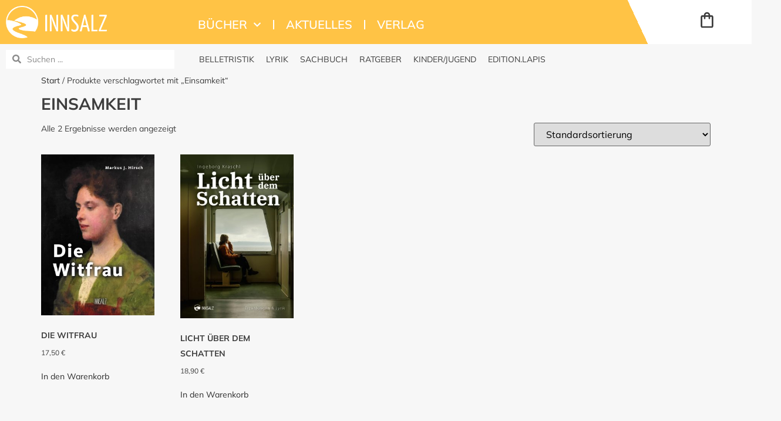

--- FILE ---
content_type: text/html; charset=UTF-8
request_url: https://innsalz.eu/produkt-schlagwort/einsamkeit/
body_size: 17055
content:
<!doctype html>
<html lang="de">
<head>
	<meta charset="UTF-8">
	<meta name="viewport" content="width=device-width, initial-scale=1">
	<link rel="profile" href="https://gmpg.org/xfn/11">
	<title>Einsamkeit &#8211; Innsalz Verlag</title>
<meta name='robots' content='max-image-preview:large' />
<link rel="alternate" type="application/rss+xml" title="Innsalz Verlag &raquo; Feed" href="https://innsalz.eu/feed/" />
<link rel="alternate" type="application/rss+xml" title="Innsalz Verlag &raquo; Kommentar-Feed" href="https://innsalz.eu/comments/feed/" />
<link rel="alternate" type="application/rss+xml" title="Innsalz Verlag &raquo; Einsamkeit Schlagwort Feed" href="https://innsalz.eu/produkt-schlagwort/einsamkeit/feed/" />
<style id='wp-img-auto-sizes-contain-inline-css'>
img:is([sizes=auto i],[sizes^="auto," i]){contain-intrinsic-size:3000px 1500px}
/*# sourceURL=wp-img-auto-sizes-contain-inline-css */
</style>
<style id='wp-emoji-styles-inline-css'>

	img.wp-smiley, img.emoji {
		display: inline !important;
		border: none !important;
		box-shadow: none !important;
		height: 1em !important;
		width: 1em !important;
		margin: 0 0.07em !important;
		vertical-align: -0.1em !important;
		background: none !important;
		padding: 0 !important;
	}
/*# sourceURL=wp-emoji-styles-inline-css */
</style>
<link rel='stylesheet' id='wp-block-library-css' href='https://innsalz.eu/wp-includes/css/dist/block-library/style.min.css?ver=6.9' media='all' />
<style id='global-styles-inline-css'>
:root{--wp--preset--aspect-ratio--square: 1;--wp--preset--aspect-ratio--4-3: 4/3;--wp--preset--aspect-ratio--3-4: 3/4;--wp--preset--aspect-ratio--3-2: 3/2;--wp--preset--aspect-ratio--2-3: 2/3;--wp--preset--aspect-ratio--16-9: 16/9;--wp--preset--aspect-ratio--9-16: 9/16;--wp--preset--color--black: #000000;--wp--preset--color--cyan-bluish-gray: #abb8c3;--wp--preset--color--white: #ffffff;--wp--preset--color--pale-pink: #f78da7;--wp--preset--color--vivid-red: #cf2e2e;--wp--preset--color--luminous-vivid-orange: #ff6900;--wp--preset--color--luminous-vivid-amber: #fcb900;--wp--preset--color--light-green-cyan: #7bdcb5;--wp--preset--color--vivid-green-cyan: #00d084;--wp--preset--color--pale-cyan-blue: #8ed1fc;--wp--preset--color--vivid-cyan-blue: #0693e3;--wp--preset--color--vivid-purple: #9b51e0;--wp--preset--gradient--vivid-cyan-blue-to-vivid-purple: linear-gradient(135deg,rgb(6,147,227) 0%,rgb(155,81,224) 100%);--wp--preset--gradient--light-green-cyan-to-vivid-green-cyan: linear-gradient(135deg,rgb(122,220,180) 0%,rgb(0,208,130) 100%);--wp--preset--gradient--luminous-vivid-amber-to-luminous-vivid-orange: linear-gradient(135deg,rgb(252,185,0) 0%,rgb(255,105,0) 100%);--wp--preset--gradient--luminous-vivid-orange-to-vivid-red: linear-gradient(135deg,rgb(255,105,0) 0%,rgb(207,46,46) 100%);--wp--preset--gradient--very-light-gray-to-cyan-bluish-gray: linear-gradient(135deg,rgb(238,238,238) 0%,rgb(169,184,195) 100%);--wp--preset--gradient--cool-to-warm-spectrum: linear-gradient(135deg,rgb(74,234,220) 0%,rgb(151,120,209) 20%,rgb(207,42,186) 40%,rgb(238,44,130) 60%,rgb(251,105,98) 80%,rgb(254,248,76) 100%);--wp--preset--gradient--blush-light-purple: linear-gradient(135deg,rgb(255,206,236) 0%,rgb(152,150,240) 100%);--wp--preset--gradient--blush-bordeaux: linear-gradient(135deg,rgb(254,205,165) 0%,rgb(254,45,45) 50%,rgb(107,0,62) 100%);--wp--preset--gradient--luminous-dusk: linear-gradient(135deg,rgb(255,203,112) 0%,rgb(199,81,192) 50%,rgb(65,88,208) 100%);--wp--preset--gradient--pale-ocean: linear-gradient(135deg,rgb(255,245,203) 0%,rgb(182,227,212) 50%,rgb(51,167,181) 100%);--wp--preset--gradient--electric-grass: linear-gradient(135deg,rgb(202,248,128) 0%,rgb(113,206,126) 100%);--wp--preset--gradient--midnight: linear-gradient(135deg,rgb(2,3,129) 0%,rgb(40,116,252) 100%);--wp--preset--font-size--small: 13px;--wp--preset--font-size--medium: 20px;--wp--preset--font-size--large: 36px;--wp--preset--font-size--x-large: 42px;--wp--preset--spacing--20: 0.44rem;--wp--preset--spacing--30: 0.67rem;--wp--preset--spacing--40: 1rem;--wp--preset--spacing--50: 1.5rem;--wp--preset--spacing--60: 2.25rem;--wp--preset--spacing--70: 3.38rem;--wp--preset--spacing--80: 5.06rem;--wp--preset--shadow--natural: 6px 6px 9px rgba(0, 0, 0, 0.2);--wp--preset--shadow--deep: 12px 12px 50px rgba(0, 0, 0, 0.4);--wp--preset--shadow--sharp: 6px 6px 0px rgba(0, 0, 0, 0.2);--wp--preset--shadow--outlined: 6px 6px 0px -3px rgb(255, 255, 255), 6px 6px rgb(0, 0, 0);--wp--preset--shadow--crisp: 6px 6px 0px rgb(0, 0, 0);}:root { --wp--style--global--content-size: 800px;--wp--style--global--wide-size: 1200px; }:where(body) { margin: 0; }.wp-site-blocks > .alignleft { float: left; margin-right: 2em; }.wp-site-blocks > .alignright { float: right; margin-left: 2em; }.wp-site-blocks > .aligncenter { justify-content: center; margin-left: auto; margin-right: auto; }:where(.wp-site-blocks) > * { margin-block-start: 24px; margin-block-end: 0; }:where(.wp-site-blocks) > :first-child { margin-block-start: 0; }:where(.wp-site-blocks) > :last-child { margin-block-end: 0; }:root { --wp--style--block-gap: 24px; }:root :where(.is-layout-flow) > :first-child{margin-block-start: 0;}:root :where(.is-layout-flow) > :last-child{margin-block-end: 0;}:root :where(.is-layout-flow) > *{margin-block-start: 24px;margin-block-end: 0;}:root :where(.is-layout-constrained) > :first-child{margin-block-start: 0;}:root :where(.is-layout-constrained) > :last-child{margin-block-end: 0;}:root :where(.is-layout-constrained) > *{margin-block-start: 24px;margin-block-end: 0;}:root :where(.is-layout-flex){gap: 24px;}:root :where(.is-layout-grid){gap: 24px;}.is-layout-flow > .alignleft{float: left;margin-inline-start: 0;margin-inline-end: 2em;}.is-layout-flow > .alignright{float: right;margin-inline-start: 2em;margin-inline-end: 0;}.is-layout-flow > .aligncenter{margin-left: auto !important;margin-right: auto !important;}.is-layout-constrained > .alignleft{float: left;margin-inline-start: 0;margin-inline-end: 2em;}.is-layout-constrained > .alignright{float: right;margin-inline-start: 2em;margin-inline-end: 0;}.is-layout-constrained > .aligncenter{margin-left: auto !important;margin-right: auto !important;}.is-layout-constrained > :where(:not(.alignleft):not(.alignright):not(.alignfull)){max-width: var(--wp--style--global--content-size);margin-left: auto !important;margin-right: auto !important;}.is-layout-constrained > .alignwide{max-width: var(--wp--style--global--wide-size);}body .is-layout-flex{display: flex;}.is-layout-flex{flex-wrap: wrap;align-items: center;}.is-layout-flex > :is(*, div){margin: 0;}body .is-layout-grid{display: grid;}.is-layout-grid > :is(*, div){margin: 0;}body{padding-top: 0px;padding-right: 0px;padding-bottom: 0px;padding-left: 0px;}a:where(:not(.wp-element-button)){text-decoration: underline;}:root :where(.wp-element-button, .wp-block-button__link){background-color: #32373c;border-width: 0;color: #fff;font-family: inherit;font-size: inherit;font-style: inherit;font-weight: inherit;letter-spacing: inherit;line-height: inherit;padding-top: calc(0.667em + 2px);padding-right: calc(1.333em + 2px);padding-bottom: calc(0.667em + 2px);padding-left: calc(1.333em + 2px);text-decoration: none;text-transform: inherit;}.has-black-color{color: var(--wp--preset--color--black) !important;}.has-cyan-bluish-gray-color{color: var(--wp--preset--color--cyan-bluish-gray) !important;}.has-white-color{color: var(--wp--preset--color--white) !important;}.has-pale-pink-color{color: var(--wp--preset--color--pale-pink) !important;}.has-vivid-red-color{color: var(--wp--preset--color--vivid-red) !important;}.has-luminous-vivid-orange-color{color: var(--wp--preset--color--luminous-vivid-orange) !important;}.has-luminous-vivid-amber-color{color: var(--wp--preset--color--luminous-vivid-amber) !important;}.has-light-green-cyan-color{color: var(--wp--preset--color--light-green-cyan) !important;}.has-vivid-green-cyan-color{color: var(--wp--preset--color--vivid-green-cyan) !important;}.has-pale-cyan-blue-color{color: var(--wp--preset--color--pale-cyan-blue) !important;}.has-vivid-cyan-blue-color{color: var(--wp--preset--color--vivid-cyan-blue) !important;}.has-vivid-purple-color{color: var(--wp--preset--color--vivid-purple) !important;}.has-black-background-color{background-color: var(--wp--preset--color--black) !important;}.has-cyan-bluish-gray-background-color{background-color: var(--wp--preset--color--cyan-bluish-gray) !important;}.has-white-background-color{background-color: var(--wp--preset--color--white) !important;}.has-pale-pink-background-color{background-color: var(--wp--preset--color--pale-pink) !important;}.has-vivid-red-background-color{background-color: var(--wp--preset--color--vivid-red) !important;}.has-luminous-vivid-orange-background-color{background-color: var(--wp--preset--color--luminous-vivid-orange) !important;}.has-luminous-vivid-amber-background-color{background-color: var(--wp--preset--color--luminous-vivid-amber) !important;}.has-light-green-cyan-background-color{background-color: var(--wp--preset--color--light-green-cyan) !important;}.has-vivid-green-cyan-background-color{background-color: var(--wp--preset--color--vivid-green-cyan) !important;}.has-pale-cyan-blue-background-color{background-color: var(--wp--preset--color--pale-cyan-blue) !important;}.has-vivid-cyan-blue-background-color{background-color: var(--wp--preset--color--vivid-cyan-blue) !important;}.has-vivid-purple-background-color{background-color: var(--wp--preset--color--vivid-purple) !important;}.has-black-border-color{border-color: var(--wp--preset--color--black) !important;}.has-cyan-bluish-gray-border-color{border-color: var(--wp--preset--color--cyan-bluish-gray) !important;}.has-white-border-color{border-color: var(--wp--preset--color--white) !important;}.has-pale-pink-border-color{border-color: var(--wp--preset--color--pale-pink) !important;}.has-vivid-red-border-color{border-color: var(--wp--preset--color--vivid-red) !important;}.has-luminous-vivid-orange-border-color{border-color: var(--wp--preset--color--luminous-vivid-orange) !important;}.has-luminous-vivid-amber-border-color{border-color: var(--wp--preset--color--luminous-vivid-amber) !important;}.has-light-green-cyan-border-color{border-color: var(--wp--preset--color--light-green-cyan) !important;}.has-vivid-green-cyan-border-color{border-color: var(--wp--preset--color--vivid-green-cyan) !important;}.has-pale-cyan-blue-border-color{border-color: var(--wp--preset--color--pale-cyan-blue) !important;}.has-vivid-cyan-blue-border-color{border-color: var(--wp--preset--color--vivid-cyan-blue) !important;}.has-vivid-purple-border-color{border-color: var(--wp--preset--color--vivid-purple) !important;}.has-vivid-cyan-blue-to-vivid-purple-gradient-background{background: var(--wp--preset--gradient--vivid-cyan-blue-to-vivid-purple) !important;}.has-light-green-cyan-to-vivid-green-cyan-gradient-background{background: var(--wp--preset--gradient--light-green-cyan-to-vivid-green-cyan) !important;}.has-luminous-vivid-amber-to-luminous-vivid-orange-gradient-background{background: var(--wp--preset--gradient--luminous-vivid-amber-to-luminous-vivid-orange) !important;}.has-luminous-vivid-orange-to-vivid-red-gradient-background{background: var(--wp--preset--gradient--luminous-vivid-orange-to-vivid-red) !important;}.has-very-light-gray-to-cyan-bluish-gray-gradient-background{background: var(--wp--preset--gradient--very-light-gray-to-cyan-bluish-gray) !important;}.has-cool-to-warm-spectrum-gradient-background{background: var(--wp--preset--gradient--cool-to-warm-spectrum) !important;}.has-blush-light-purple-gradient-background{background: var(--wp--preset--gradient--blush-light-purple) !important;}.has-blush-bordeaux-gradient-background{background: var(--wp--preset--gradient--blush-bordeaux) !important;}.has-luminous-dusk-gradient-background{background: var(--wp--preset--gradient--luminous-dusk) !important;}.has-pale-ocean-gradient-background{background: var(--wp--preset--gradient--pale-ocean) !important;}.has-electric-grass-gradient-background{background: var(--wp--preset--gradient--electric-grass) !important;}.has-midnight-gradient-background{background: var(--wp--preset--gradient--midnight) !important;}.has-small-font-size{font-size: var(--wp--preset--font-size--small) !important;}.has-medium-font-size{font-size: var(--wp--preset--font-size--medium) !important;}.has-large-font-size{font-size: var(--wp--preset--font-size--large) !important;}.has-x-large-font-size{font-size: var(--wp--preset--font-size--x-large) !important;}
:root :where(.wp-block-pullquote){font-size: 1.5em;line-height: 1.6;}
/*# sourceURL=global-styles-inline-css */
</style>
<link rel='stylesheet' id='woocommerce-layout-css' href='https://innsalz.eu/wp-content/plugins/woocommerce/assets/css/woocommerce-layout.css?ver=10.4.3' media='all' />
<link rel='stylesheet' id='woocommerce-smallscreen-css' href='https://innsalz.eu/wp-content/plugins/woocommerce/assets/css/woocommerce-smallscreen.css?ver=10.4.3' media='only screen and (max-width: 768px)' />
<link rel='stylesheet' id='woocommerce-general-css' href='https://innsalz.eu/wp-content/plugins/woocommerce/assets/css/woocommerce.css?ver=10.4.3' media='all' />
<style id='woocommerce-inline-inline-css'>
.woocommerce form .form-row .required { visibility: visible; }
/*# sourceURL=woocommerce-inline-inline-css */
</style>
<link rel='stylesheet' id='hello-elementor-css' href='https://innsalz.eu/wp-content/themes/hello-elementor/assets/css/reset.css?ver=3.4.5' media='all' />
<link rel='stylesheet' id='hello-elementor-theme-style-css' href='https://innsalz.eu/wp-content/themes/hello-elementor/assets/css/theme.css?ver=3.4.5' media='all' />
<link rel='stylesheet' id='hello-elementor-header-footer-css' href='https://innsalz.eu/wp-content/themes/hello-elementor/assets/css/header-footer.css?ver=3.4.5' media='all' />
<link rel='stylesheet' id='elementor-frontend-css' href='https://innsalz.eu/wp-content/uploads/elementor/css/custom-frontend.min.css?ver=1768398775' media='all' />
<style id='elementor-frontend-inline-css'>

				.elementor-widget-woocommerce-checkout-page .woocommerce table.woocommerce-checkout-review-order-table {
				    margin: var(--sections-margin, 24px 0 24px 0);
				    padding: var(--sections-padding, 16px 16px);
				}
				.elementor-widget-woocommerce-checkout-page .woocommerce table.woocommerce-checkout-review-order-table .cart_item td.product-name {
				    padding-right: 20px;
				}
				.elementor-widget-woocommerce-checkout-page .woocommerce .woocommerce-checkout #payment {
					border: none;
					padding: 0;
				}
				.elementor-widget-woocommerce-checkout-page .woocommerce .e-checkout__order_review-2 {
					background: var(--sections-background-color, #ffffff);
				    border-radius: var(--sections-border-radius, 3px);
				    padding: var(--sections-padding, 16px 30px);
				    margin: var(--sections-margin, 0 0 24px 0);
				    border-style: var(--sections-border-type, solid);
				    border-color: var(--sections-border-color, #D5D8DC);
				    border-width: 1px;
				    display: block;
				}
				.elementor-widget-woocommerce-checkout-page .woocommerce-checkout .place-order {
					display: -webkit-box;
					display: -ms-flexbox;
					display: flex;
					-webkit-box-orient: vertical;
					-webkit-box-direction: normal;
					-ms-flex-direction: column;
					flex-direction: column;
					-ms-flex-wrap: wrap;
					flex-wrap: wrap;
					padding: 0;
					margin-bottom: 0;
					margin-top: 1em;
					-webkit-box-align: var(--place-order-title-alignment, stretch);
					-ms-flex-align: var(--place-order-title-alignment, stretch);
					align-items: var(--place-order-title-alignment, stretch); 
				}
				.elementor-widget-woocommerce-checkout-page .woocommerce-checkout #place_order {
					background-color: #5bc0de;
					width: var(--purchase-button-width, auto);
					float: none;
					color: var(--purchase-button-normal-text-color, #ffffff);
					min-height: auto;
					padding: var(--purchase-button-padding, 1em 1em);
					border-radius: var(--purchase-button-border-radius, 3px); 
		        }
		        .elementor-widget-woocommerce-checkout-page .woocommerce-checkout #place_order:hover {
					background-color: #5bc0de;
					color: var(--purchase-button-hover-text-color, #ffffff);
					border-color: var(--purchase-button-hover-border-color, #5bc0de);
					-webkit-transition-duration: var(--purchase-button-hover-transition-duration, 0.3s);
					-o-transition-duration: var(--purchase-button-hover-transition-duration, 0.3s);
					transition-duration: var(--purchase-button-hover-transition-duration, 0.3s); 
                }
			
/*# sourceURL=elementor-frontend-inline-css */
</style>
<link rel='stylesheet' id='widget-image-css' href='https://innsalz.eu/wp-content/plugins/elementor/assets/css/widget-image.min.css?ver=3.34.1' media='all' />
<link rel='stylesheet' id='widget-nav-menu-css' href='https://innsalz.eu/wp-content/uploads/elementor/css/custom-pro-widget-nav-menu.min.css?ver=1768398775' media='all' />
<link rel='stylesheet' id='widget-spacer-css' href='https://innsalz.eu/wp-content/plugins/elementor/assets/css/widget-spacer.min.css?ver=3.34.1' media='all' />
<link rel='stylesheet' id='widget-woocommerce-menu-cart-css' href='https://innsalz.eu/wp-content/uploads/elementor/css/custom-pro-widget-woocommerce-menu-cart.min.css?ver=1768398775' media='all' />
<link rel='stylesheet' id='widget-search-form-css' href='https://innsalz.eu/wp-content/plugins/elementor-pro/assets/css/widget-search-form.min.css?ver=3.34.0' media='all' />
<link rel='stylesheet' id='e-animation-grow-css' href='https://innsalz.eu/wp-content/plugins/elementor/assets/lib/animations/styles/e-animation-grow.min.css?ver=3.34.1' media='all' />
<link rel='stylesheet' id='widget-toggle-css' href='https://innsalz.eu/wp-content/uploads/elementor/css/custom-widget-toggle.min.css?ver=1768398775' media='all' />
<link rel='stylesheet' id='widget-icon-list-css' href='https://innsalz.eu/wp-content/uploads/elementor/css/custom-widget-icon-list.min.css?ver=1768398775' media='all' />
<link rel='stylesheet' id='elementor-post-587-css' href='https://innsalz.eu/wp-content/uploads/elementor/css/post-587.css?ver=1768398775' media='all' />
<link rel='stylesheet' id='elementor-post-1772-css' href='https://innsalz.eu/wp-content/uploads/elementor/css/post-1772.css?ver=1768398775' media='all' />
<link rel='stylesheet' id='elementor-post-2366-css' href='https://innsalz.eu/wp-content/uploads/elementor/css/post-2366.css?ver=1768398775' media='all' />
<link rel='stylesheet' id='e-woocommerce-notices-css' href='https://innsalz.eu/wp-content/plugins/elementor-pro/assets/css/woocommerce-notices.min.css?ver=3.34.0' media='all' />
<link rel='stylesheet' id='woocommerce-gzd-layout-css' href='https://innsalz.eu/wp-content/plugins/woocommerce-germanized/build/static/layout-styles.css?ver=3.20.5' media='all' />
<style id='woocommerce-gzd-layout-inline-css'>
.woocommerce-checkout .shop_table { background-color: #eeeeee; } .product p.deposit-packaging-type { font-size: 1.25em !important; } p.woocommerce-shipping-destination { display: none; }
                .wc-gzd-nutri-score-value-a {
                    background: url(https://innsalz.eu/wp-content/plugins/woocommerce-germanized/assets/images/nutri-score-a.svg) no-repeat;
                }
                .wc-gzd-nutri-score-value-b {
                    background: url(https://innsalz.eu/wp-content/plugins/woocommerce-germanized/assets/images/nutri-score-b.svg) no-repeat;
                }
                .wc-gzd-nutri-score-value-c {
                    background: url(https://innsalz.eu/wp-content/plugins/woocommerce-germanized/assets/images/nutri-score-c.svg) no-repeat;
                }
                .wc-gzd-nutri-score-value-d {
                    background: url(https://innsalz.eu/wp-content/plugins/woocommerce-germanized/assets/images/nutri-score-d.svg) no-repeat;
                }
                .wc-gzd-nutri-score-value-e {
                    background: url(https://innsalz.eu/wp-content/plugins/woocommerce-germanized/assets/images/nutri-score-e.svg) no-repeat;
                }
            
/*# sourceURL=woocommerce-gzd-layout-inline-css */
</style>
<link rel='stylesheet' id='elementor-gf-local-mulish-css' href='//innsalz.eu/wp-content/uploads/omgf/elementor-gf-local-mulish/elementor-gf-local-mulish.css?ver=1693983660' media='all' />
<script src="https://innsalz.eu/wp-includes/js/jquery/jquery.min.js?ver=3.7.1" id="jquery-core-js"></script>
<script src="https://innsalz.eu/wp-includes/js/jquery/jquery-migrate.min.js?ver=3.4.1" id="jquery-migrate-js"></script>
<script src="https://innsalz.eu/wp-content/plugins/woocommerce/assets/js/jquery-blockui/jquery.blockUI.min.js?ver=2.7.0-wc.10.4.3" id="wc-jquery-blockui-js" defer data-wp-strategy="defer"></script>
<script id="wc-add-to-cart-js-extra">
var wc_add_to_cart_params = {"ajax_url":"/wp-admin/admin-ajax.php","wc_ajax_url":"/?wc-ajax=%%endpoint%%","i18n_view_cart":"Warenkorb anzeigen","cart_url":"https://innsalz.eu/warenkorb/","is_cart":"","cart_redirect_after_add":"no"};
//# sourceURL=wc-add-to-cart-js-extra
</script>
<script src="https://innsalz.eu/wp-content/plugins/woocommerce/assets/js/frontend/add-to-cart.min.js?ver=10.4.3" id="wc-add-to-cart-js" defer data-wp-strategy="defer"></script>
<script src="https://innsalz.eu/wp-content/plugins/woocommerce/assets/js/js-cookie/js.cookie.min.js?ver=2.1.4-wc.10.4.3" id="wc-js-cookie-js" defer data-wp-strategy="defer"></script>
<script id="woocommerce-js-extra">
var woocommerce_params = {"ajax_url":"/wp-admin/admin-ajax.php","wc_ajax_url":"/?wc-ajax=%%endpoint%%","i18n_password_show":"Passwort anzeigen","i18n_password_hide":"Passwort ausblenden"};
//# sourceURL=woocommerce-js-extra
</script>
<script src="https://innsalz.eu/wp-content/plugins/woocommerce/assets/js/frontend/woocommerce.min.js?ver=10.4.3" id="woocommerce-js" defer data-wp-strategy="defer"></script>
<script id="wc-gzd-unit-price-observer-queue-js-extra">
var wc_gzd_unit_price_observer_queue_params = {"ajax_url":"/wp-admin/admin-ajax.php","wc_ajax_url":"/?wc-ajax=%%endpoint%%","refresh_unit_price_nonce":"8ef8fbc0e0"};
//# sourceURL=wc-gzd-unit-price-observer-queue-js-extra
</script>
<script src="https://innsalz.eu/wp-content/plugins/woocommerce-germanized/build/static/unit-price-observer-queue.js?ver=3.20.5" id="wc-gzd-unit-price-observer-queue-js" defer data-wp-strategy="defer"></script>
<script src="https://innsalz.eu/wp-content/plugins/woocommerce/assets/js/accounting/accounting.min.js?ver=0.4.2" id="wc-accounting-js"></script>
<script id="wc-gzd-unit-price-observer-js-extra">
var wc_gzd_unit_price_observer_params = {"wrapper":".product","price_selector":{"p.price":{"is_total_price":false,"is_primary_selector":true,"quantity_selector":""}},"replace_price":"1","product_id":"557","price_decimal_sep":",","price_thousand_sep":".","qty_selector":"input.quantity, input.qty","refresh_on_load":""};
//# sourceURL=wc-gzd-unit-price-observer-js-extra
</script>
<script src="https://innsalz.eu/wp-content/plugins/woocommerce-germanized/build/static/unit-price-observer.js?ver=3.20.5" id="wc-gzd-unit-price-observer-js" defer data-wp-strategy="defer"></script>
<link rel="https://api.w.org/" href="https://innsalz.eu/wp-json/" /><link rel="alternate" title="JSON" type="application/json" href="https://innsalz.eu/wp-json/wp/v2/product_tag/585" /><link rel="EditURI" type="application/rsd+xml" title="RSD" href="https://innsalz.eu/xmlrpc.php?rsd" />
<meta name="generator" content="WordPress 6.9" />
<meta name="generator" content="WooCommerce 10.4.3" />
	<noscript><style>.woocommerce-product-gallery{ opacity: 1 !important; }</style></noscript>
	<meta name="generator" content="Elementor 3.34.1; features: e_font_icon_svg, additional_custom_breakpoints; settings: css_print_method-external, google_font-enabled, font_display-auto">
			<style>
				.e-con.e-parent:nth-of-type(n+4):not(.e-lazyloaded):not(.e-no-lazyload),
				.e-con.e-parent:nth-of-type(n+4):not(.e-lazyloaded):not(.e-no-lazyload) * {
					background-image: none !important;
				}
				@media screen and (max-height: 1024px) {
					.e-con.e-parent:nth-of-type(n+3):not(.e-lazyloaded):not(.e-no-lazyload),
					.e-con.e-parent:nth-of-type(n+3):not(.e-lazyloaded):not(.e-no-lazyload) * {
						background-image: none !important;
					}
				}
				@media screen and (max-height: 640px) {
					.e-con.e-parent:nth-of-type(n+2):not(.e-lazyloaded):not(.e-no-lazyload),
					.e-con.e-parent:nth-of-type(n+2):not(.e-lazyloaded):not(.e-no-lazyload) * {
						background-image: none !important;
					}
				}
			</style>
			<link rel="icon" href="https://innsalz.eu/wp-content/uploads/2020/06/Favicon-2023-Neu-100x100.png" sizes="32x32" />
<link rel="icon" href="https://innsalz.eu/wp-content/uploads/2020/06/Favicon-2023-Neu-300x300.png" sizes="192x192" />
<link rel="apple-touch-icon" href="https://innsalz.eu/wp-content/uploads/2020/06/Favicon-2023-Neu-300x300.png" />
<meta name="msapplication-TileImage" content="https://innsalz.eu/wp-content/uploads/2020/06/Favicon-2023-Neu-300x300.png" />
</head>
<body class="archive tax-product_tag term-einsamkeit term-585 wp-embed-responsive wp-theme-hello-elementor theme-hello-elementor woocommerce woocommerce-page woocommerce-no-js hello-elementor-default e-wc-error-notice e-wc-message-notice e-wc-info-notice elementor-default elementor-kit-587">


<a class="skip-link screen-reader-text" href="#content">Zum Inhalt springen</a>

		<header data-elementor-type="header" data-elementor-id="1772" class="elementor elementor-1772 elementor-location-header" data-elementor-post-type="elementor_library">
					<section class="elementor-section elementor-top-section elementor-element elementor-element-9dc7b32 elementor-hidden-tablet elementor-hidden-mobile elementor-section-boxed elementor-section-height-default elementor-section-height-default" data-id="9dc7b32" data-element_type="section" id="Header" data-settings="{&quot;background_background&quot;:&quot;classic&quot;}">
						<div class="elementor-container elementor-column-gap-default">
					<div class="elementor-column elementor-col-20 elementor-top-column elementor-element elementor-element-03f1019" data-id="03f1019" data-element_type="column" data-settings="{&quot;background_background&quot;:&quot;classic&quot;}">
			<div class="elementor-widget-wrap elementor-element-populated">
						<div class="elementor-element elementor-element-a771ecd elementor-widget elementor-widget-image" data-id="a771ecd" data-element_type="widget" data-widget_type="image.default">
				<div class="elementor-widget-container">
																<a href="http://innsalz.eu/">
							<img fetchpriority="high" width="548" height="175" src="https://innsalz.eu/wp-content/uploads/2023/07/innsalz_logo_2023_HD.png" class="attachment-full size-full wp-image-5865" alt="" srcset="https://innsalz.eu/wp-content/uploads/2023/07/innsalz_logo_2023_HD.png 548w, https://innsalz.eu/wp-content/uploads/2023/07/innsalz_logo_2023_HD-300x96.png 300w" sizes="(max-width: 548px) 100vw, 548px" />								</a>
															</div>
				</div>
					</div>
		</div>
				<div class="elementor-column elementor-col-20 elementor-top-column elementor-element elementor-element-b7fe783" data-id="b7fe783" data-element_type="column" data-settings="{&quot;background_background&quot;:&quot;classic&quot;}">
			<div class="elementor-widget-wrap elementor-element-populated">
						<div class="elementor-element elementor-element-83c0877 elementor-widget elementor-widget-html" data-id="83c0877" data-element_type="widget" data-widget_type="html.default">
				<div class="elementor-widget-container">
					<!-- GetResponse Analytics -->
  <script type="text/javascript">
      
  (function(m, o, n, t, e, r, _){
          m['__GetResponseAnalyticsObject'] = e;m[e] = m[e] || function() {(m[e].q = m[e].q || []).push(arguments)};
          r = o.createElement(n);_ = o.getElementsByTagName(n)[0];r.async = 1;r.src = t;r.setAttribute('crossorigin', 'use-credentials');_.parentNode .insertBefore(r, _);
      })(window, document, 'script', 'https://an.gr-wcon.com/script/af622fee-6b32-49e8-8523-401c2ff54da6/ga.js', 'GrTracking');


  </script>
  <!-- End GetResponse Analytics -->				</div>
				</div>
					</div>
		</div>
				<div class="elementor-column elementor-col-20 elementor-top-column elementor-element elementor-element-22a0575" data-id="22a0575" data-element_type="column" data-settings="{&quot;background_background&quot;:&quot;classic&quot;}">
			<div class="elementor-widget-wrap elementor-element-populated">
						<div class="elementor-element elementor-element-7c99ff0 elementor-nav-menu__align-start elementor-nav-menu--dropdown-tablet elementor-nav-menu__text-align-aside elementor-nav-menu--toggle elementor-nav-menu--burger elementor-widget elementor-widget-nav-menu" data-id="7c99ff0" data-element_type="widget" data-settings="{&quot;submenu_icon&quot;:{&quot;value&quot;:&quot;&lt;svg aria-hidden=\&quot;true\&quot; class=\&quot;fa-svg-chevron-down e-font-icon-svg e-fas-chevron-down\&quot; viewBox=\&quot;0 0 448 512\&quot; xmlns=\&quot;http:\/\/www.w3.org\/2000\/svg\&quot;&gt;&lt;path d=\&quot;M207.029 381.476L12.686 187.132c-9.373-9.373-9.373-24.569 0-33.941l22.667-22.667c9.357-9.357 24.522-9.375 33.901-.04L224 284.505l154.745-154.021c9.379-9.335 24.544-9.317 33.901.04l22.667 22.667c9.373 9.373 9.373 24.569 0 33.941L240.971 381.476c-9.373 9.372-24.569 9.372-33.942 0z\&quot;&gt;&lt;\/path&gt;&lt;\/svg&gt;&quot;,&quot;library&quot;:&quot;fa-solid&quot;},&quot;layout&quot;:&quot;horizontal&quot;,&quot;toggle&quot;:&quot;burger&quot;}" data-widget_type="nav-menu.default">
				<div class="elementor-widget-container">
								<nav aria-label="Menü" class="elementor-nav-menu--main elementor-nav-menu__container elementor-nav-menu--layout-horizontal e--pointer-none">
				<ul id="menu-1-7c99ff0" class="elementor-nav-menu"><li class="menu-item menu-item-type-post_type menu-item-object-page menu-item-has-children menu-item-2817"><a href="https://innsalz.eu/buecher/" class="elementor-item">Bücher</a>
<ul class="sub-menu elementor-nav-menu--dropdown">
	<li class="menu-item menu-item-type-taxonomy menu-item-object-product_cat menu-item-3506"><a href="https://innsalz.eu/produkt-kategorie/belletristik/" class="elementor-sub-item">Belletristik</a></li>
	<li class="menu-item menu-item-type-taxonomy menu-item-object-product_cat menu-item-3517"><a href="https://innsalz.eu/produkt-kategorie/lyrik/" class="elementor-sub-item">Lyrik</a></li>
	<li class="menu-item menu-item-type-taxonomy menu-item-object-product_cat menu-item-5723"><a href="https://innsalz.eu/produkt-kategorie/sachbuch/" class="elementor-sub-item">Sachbuch</a></li>
	<li class="menu-item menu-item-type-taxonomy menu-item-object-product_cat menu-item-5605"><a href="https://innsalz.eu/produkt-kategorie/ratgeber/" class="elementor-sub-item">Ratgeber</a></li>
	<li class="menu-item menu-item-type-taxonomy menu-item-object-product_cat menu-item-3515"><a href="https://innsalz.eu/produkt-kategorie/kinder-jugend/" class="elementor-sub-item">Kinder/Jugend</a></li>
	<li class="menu-item menu-item-type-custom menu-item-object-custom menu-item-4663"><a href="#" class="elementor-sub-item elementor-item-anchor">_______________________________</a></li>
	<li class="menu-item menu-item-type-taxonomy menu-item-object-product_cat menu-item-3505"><a href="https://innsalz.eu/produkt-kategorie/aumayer/" class="elementor-sub-item">Aumayer</a></li>
	<li class="menu-item menu-item-type-taxonomy menu-item-object-product_cat menu-item-3507"><a href="https://innsalz.eu/produkt-kategorie/edition-innsalz/" class="elementor-sub-item">edition.innsalz</a></li>
	<li class="menu-item menu-item-type-taxonomy menu-item-object-product_cat menu-item-3508"><a href="https://innsalz.eu/produkt-kategorie/edition-irrsee/" class="elementor-sub-item">edition.irrsee</a></li>
	<li class="menu-item menu-item-type-taxonomy menu-item-object-product_cat menu-item-3509"><a href="https://innsalz.eu/produkt-kategorie/edition-lapis/" class="elementor-sub-item">edition.Lapis</a></li>
	<li class="menu-item menu-item-type-taxonomy menu-item-object-product_cat menu-item-3514"><a href="https://innsalz.eu/produkt-kategorie/ihts-verlag/" class="elementor-sub-item">IHTS Verlag</a></li>
</ul>
</li>
<li class="menu-item menu-item-type-taxonomy menu-item-object-category menu-item-4814"><a href="https://innsalz.eu/category/beitraege/" class="elementor-item">Aktuelles</a></li>
<li class="menu-item menu-item-type-post_type menu-item-object-page menu-item-2243"><a href="https://innsalz.eu/verlag/" class="elementor-item">Verlag</a></li>
</ul>			</nav>
					<div class="elementor-menu-toggle" role="button" tabindex="0" aria-label="Menü Umschalter" aria-expanded="false">
			<svg aria-hidden="true" role="presentation" class="elementor-menu-toggle__icon--open e-font-icon-svg e-eicon-menu-bar" viewBox="0 0 1000 1000" xmlns="http://www.w3.org/2000/svg"><path d="M104 333H896C929 333 958 304 958 271S929 208 896 208H104C71 208 42 237 42 271S71 333 104 333ZM104 583H896C929 583 958 554 958 521S929 458 896 458H104C71 458 42 487 42 521S71 583 104 583ZM104 833H896C929 833 958 804 958 771S929 708 896 708H104C71 708 42 737 42 771S71 833 104 833Z"></path></svg><svg aria-hidden="true" role="presentation" class="elementor-menu-toggle__icon--close e-font-icon-svg e-eicon-close" viewBox="0 0 1000 1000" xmlns="http://www.w3.org/2000/svg"><path d="M742 167L500 408 258 167C246 154 233 150 217 150 196 150 179 158 167 167 154 179 150 196 150 212 150 229 154 242 171 254L408 500 167 742C138 771 138 800 167 829 196 858 225 858 254 829L496 587 738 829C750 842 767 846 783 846 800 846 817 842 829 829 842 817 846 804 846 783 846 767 842 750 829 737L588 500 833 258C863 229 863 200 833 171 804 137 775 137 742 167Z"></path></svg>		</div>
					<nav class="elementor-nav-menu--dropdown elementor-nav-menu__container" aria-hidden="true">
				<ul id="menu-2-7c99ff0" class="elementor-nav-menu"><li class="menu-item menu-item-type-post_type menu-item-object-page menu-item-has-children menu-item-2817"><a href="https://innsalz.eu/buecher/" class="elementor-item" tabindex="-1">Bücher</a>
<ul class="sub-menu elementor-nav-menu--dropdown">
	<li class="menu-item menu-item-type-taxonomy menu-item-object-product_cat menu-item-3506"><a href="https://innsalz.eu/produkt-kategorie/belletristik/" class="elementor-sub-item" tabindex="-1">Belletristik</a></li>
	<li class="menu-item menu-item-type-taxonomy menu-item-object-product_cat menu-item-3517"><a href="https://innsalz.eu/produkt-kategorie/lyrik/" class="elementor-sub-item" tabindex="-1">Lyrik</a></li>
	<li class="menu-item menu-item-type-taxonomy menu-item-object-product_cat menu-item-5723"><a href="https://innsalz.eu/produkt-kategorie/sachbuch/" class="elementor-sub-item" tabindex="-1">Sachbuch</a></li>
	<li class="menu-item menu-item-type-taxonomy menu-item-object-product_cat menu-item-5605"><a href="https://innsalz.eu/produkt-kategorie/ratgeber/" class="elementor-sub-item" tabindex="-1">Ratgeber</a></li>
	<li class="menu-item menu-item-type-taxonomy menu-item-object-product_cat menu-item-3515"><a href="https://innsalz.eu/produkt-kategorie/kinder-jugend/" class="elementor-sub-item" tabindex="-1">Kinder/Jugend</a></li>
	<li class="menu-item menu-item-type-custom menu-item-object-custom menu-item-4663"><a href="#" class="elementor-sub-item elementor-item-anchor" tabindex="-1">_______________________________</a></li>
	<li class="menu-item menu-item-type-taxonomy menu-item-object-product_cat menu-item-3505"><a href="https://innsalz.eu/produkt-kategorie/aumayer/" class="elementor-sub-item" tabindex="-1">Aumayer</a></li>
	<li class="menu-item menu-item-type-taxonomy menu-item-object-product_cat menu-item-3507"><a href="https://innsalz.eu/produkt-kategorie/edition-innsalz/" class="elementor-sub-item" tabindex="-1">edition.innsalz</a></li>
	<li class="menu-item menu-item-type-taxonomy menu-item-object-product_cat menu-item-3508"><a href="https://innsalz.eu/produkt-kategorie/edition-irrsee/" class="elementor-sub-item" tabindex="-1">edition.irrsee</a></li>
	<li class="menu-item menu-item-type-taxonomy menu-item-object-product_cat menu-item-3509"><a href="https://innsalz.eu/produkt-kategorie/edition-lapis/" class="elementor-sub-item" tabindex="-1">edition.Lapis</a></li>
	<li class="menu-item menu-item-type-taxonomy menu-item-object-product_cat menu-item-3514"><a href="https://innsalz.eu/produkt-kategorie/ihts-verlag/" class="elementor-sub-item" tabindex="-1">IHTS Verlag</a></li>
</ul>
</li>
<li class="menu-item menu-item-type-taxonomy menu-item-object-category menu-item-4814"><a href="https://innsalz.eu/category/beitraege/" class="elementor-item" tabindex="-1">Aktuelles</a></li>
<li class="menu-item menu-item-type-post_type menu-item-object-page menu-item-2243"><a href="https://innsalz.eu/verlag/" class="elementor-item" tabindex="-1">Verlag</a></li>
</ul>			</nav>
						</div>
				</div>
					</div>
		</div>
				<div class="elementor-column elementor-col-20 elementor-top-column elementor-element elementor-element-faba1b7" data-id="faba1b7" data-element_type="column" data-settings="{&quot;background_background&quot;:&quot;gradient&quot;}">
			<div class="elementor-widget-wrap elementor-element-populated">
						<div class="elementor-element elementor-element-a17877a elementor-widget elementor-widget-spacer" data-id="a17877a" data-element_type="widget" data-widget_type="spacer.default">
				<div class="elementor-widget-container">
							<div class="elementor-spacer">
			<div class="elementor-spacer-inner"></div>
		</div>
						</div>
				</div>
					</div>
		</div>
				<div class="elementor-column elementor-col-20 elementor-top-column elementor-element elementor-element-c88f450" data-id="c88f450" data-element_type="column" data-settings="{&quot;background_background&quot;:&quot;classic&quot;}">
			<div class="elementor-widget-wrap elementor-element-populated">
						<div class="elementor-element elementor-element-68e419f elementor-menu-cart--empty-indicator-hide elementor-menu-cart--cart-type-mini-cart toggle-icon--custom elementor-menu-cart--items-indicator-bubble elementor-widget elementor-widget-woocommerce-menu-cart" data-id="68e419f" data-element_type="widget" data-settings="{&quot;cart_type&quot;:&quot;mini-cart&quot;,&quot;open_cart&quot;:&quot;click&quot;,&quot;automatically_open_cart&quot;:&quot;no&quot;}" data-widget_type="woocommerce-menu-cart.default">
				<div class="elementor-widget-container">
							<div class="elementor-menu-cart__wrapper">
							<div class="elementor-menu-cart__toggle_wrapper">
					<div class="elementor-menu-cart__container elementor-lightbox" aria-hidden="true">
						<div class="elementor-menu-cart__main" aria-hidden="true">
									<div class="elementor-menu-cart__close-button">
					</div>
									<div class="widget_shopping_cart_content">
															</div>
						</div>
					</div>
							<div class="elementor-menu-cart__toggle elementor-button-wrapper">
			<a id="elementor-menu-cart__toggle_button" href="#" class="elementor-menu-cart__toggle_button elementor-button elementor-size-sm" aria-expanded="false">
				<span class="elementor-button-text"><span class="woocommerce-Price-amount amount"><bdi>0,00&nbsp;<span class="woocommerce-Price-currencySymbol">&euro;</span></bdi></span></span>
				<span class="elementor-button-icon">
					<span class="elementor-button-icon-qty" data-counter="0">0</span>
					<svg xmlns="http://www.w3.org/2000/svg" height="24px" viewBox="0 0 24 24" width="24px" fill="#000000"><g><rect fill="none" height="24" width="24"></rect><path d="M18 6h-2c0-2.21-1.79-4-4-4S8 3.79 8 6H6c-1.1 0-2 .9-2 2v12c0 1.1.9 2 2 2h12c1.1 0 2-.9 2-2V8c0-1.1-.9-2-2-2zm-6-2c1.1 0 2 .9 2 2h-4c0-1.1.9-2 2-2zm6 16H6V8h2v2c0 .55.45 1 1 1s1-.45 1-1V8h4v2c0 .55.45 1 1 1s1-.45 1-1V8h2v12z"></path></g></svg>					<span class="elementor-screen-only">Warenkorb</span>
				</span>
			</a>
		</div>
						</div>
					</div> <!-- close elementor-menu-cart__wrapper -->
						</div>
				</div>
					</div>
		</div>
					</div>
		</section>
				<section class="elementor-section elementor-top-section elementor-element elementor-element-25102f9 elementor-hidden-desktop elementor-section-boxed elementor-section-height-default elementor-section-height-default" data-id="25102f9" data-element_type="section" data-settings="{&quot;background_background&quot;:&quot;classic&quot;}">
						<div class="elementor-container elementor-column-gap-default">
					<div class="elementor-column elementor-col-20 elementor-top-column elementor-element elementor-element-50af58a" data-id="50af58a" data-element_type="column" data-settings="{&quot;background_background&quot;:&quot;classic&quot;}">
			<div class="elementor-widget-wrap elementor-element-populated">
						<div class="elementor-element elementor-element-edfdfd7 elementor-widget elementor-widget-image" data-id="edfdfd7" data-element_type="widget" data-widget_type="image.default">
				<div class="elementor-widget-container">
																<a href="http://innsalz.eu/">
							<img fetchpriority="high" width="548" height="175" src="https://innsalz.eu/wp-content/uploads/2023/07/innsalz_logo_2023_HD.png" class="attachment-full size-full wp-image-5865" alt="" srcset="https://innsalz.eu/wp-content/uploads/2023/07/innsalz_logo_2023_HD.png 548w, https://innsalz.eu/wp-content/uploads/2023/07/innsalz_logo_2023_HD-300x96.png 300w" sizes="(max-width: 548px) 100vw, 548px" />								</a>
															</div>
				</div>
					</div>
		</div>
				<div class="elementor-column elementor-col-20 elementor-top-column elementor-element elementor-element-329b5ed elementor-hidden-mobile" data-id="329b5ed" data-element_type="column" data-settings="{&quot;background_background&quot;:&quot;classic&quot;}">
			<div class="elementor-widget-wrap">
							</div>
		</div>
				<div class="elementor-column elementor-col-20 elementor-top-column elementor-element elementor-element-66ac917" data-id="66ac917" data-element_type="column" data-settings="{&quot;background_background&quot;:&quot;gradient&quot;}">
			<div class="elementor-widget-wrap elementor-element-populated">
						<div class="elementor-element elementor-element-f688d5d elementor-widget elementor-widget-spacer" data-id="f688d5d" data-element_type="widget" data-widget_type="spacer.default">
				<div class="elementor-widget-container">
							<div class="elementor-spacer">
			<div class="elementor-spacer-inner"></div>
		</div>
						</div>
				</div>
					</div>
		</div>
				<div class="elementor-column elementor-col-20 elementor-top-column elementor-element elementor-element-ed83716" data-id="ed83716" data-element_type="column" data-settings="{&quot;background_background&quot;:&quot;classic&quot;}">
			<div class="elementor-widget-wrap elementor-element-populated">
						<div class="elementor-element elementor-element-8c95903 elementor-nav-menu--stretch elementor-nav-menu__text-align-aside elementor-nav-menu--toggle elementor-nav-menu--burger elementor-widget elementor-widget-nav-menu" data-id="8c95903" data-element_type="widget" data-settings="{&quot;layout&quot;:&quot;dropdown&quot;,&quot;full_width&quot;:&quot;stretch&quot;,&quot;submenu_icon&quot;:{&quot;value&quot;:&quot;&lt;svg aria-hidden=\&quot;true\&quot; class=\&quot;e-font-icon-svg e-fas-caret-down\&quot; viewBox=\&quot;0 0 320 512\&quot; xmlns=\&quot;http:\/\/www.w3.org\/2000\/svg\&quot;&gt;&lt;path d=\&quot;M31.3 192h257.3c17.8 0 26.7 21.5 14.1 34.1L174.1 354.8c-7.8 7.8-20.5 7.8-28.3 0L17.2 226.1C4.6 213.5 13.5 192 31.3 192z\&quot;&gt;&lt;\/path&gt;&lt;\/svg&gt;&quot;,&quot;library&quot;:&quot;fa-solid&quot;},&quot;toggle&quot;:&quot;burger&quot;}" data-widget_type="nav-menu.default">
				<div class="elementor-widget-container">
							<div class="elementor-menu-toggle" role="button" tabindex="0" aria-label="Menü Umschalter" aria-expanded="false">
			<span class="elementor-menu-toggle__icon--open"><svg xmlns="http://www.w3.org/2000/svg" height="24px" viewBox="0 0 24 24" width="24px" fill="#000000"><path d="M0,0h24v24H0V0z" fill="none"></path><path d="M3,18h13v-2H3V18z M3,13h10v-2H3V13z M3,6v2h13V6H3z M21,15.59L17.42,12L21,8.41L19.59,7l-5,5l5,5L21,15.59z"></path></svg></span><svg aria-hidden="true" role="presentation" class="elementor-menu-toggle__icon--close e-font-icon-svg e-eicon-close" viewBox="0 0 1000 1000" xmlns="http://www.w3.org/2000/svg"><path d="M742 167L500 408 258 167C246 154 233 150 217 150 196 150 179 158 167 167 154 179 150 196 150 212 150 229 154 242 171 254L408 500 167 742C138 771 138 800 167 829 196 858 225 858 254 829L496 587 738 829C750 842 767 846 783 846 800 846 817 842 829 829 842 817 846 804 846 783 846 767 842 750 829 737L588 500 833 258C863 229 863 200 833 171 804 137 775 137 742 167Z"></path></svg>		</div>
					<nav class="elementor-nav-menu--dropdown elementor-nav-menu__container" aria-hidden="true">
				<ul id="menu-2-8c95903" class="elementor-nav-menu"><li class="menu-item menu-item-type-post_type menu-item-object-page menu-item-has-children menu-item-2817"><a href="https://innsalz.eu/buecher/" class="elementor-item" tabindex="-1">Bücher</a>
<ul class="sub-menu elementor-nav-menu--dropdown">
	<li class="menu-item menu-item-type-taxonomy menu-item-object-product_cat menu-item-3506"><a href="https://innsalz.eu/produkt-kategorie/belletristik/" class="elementor-sub-item" tabindex="-1">Belletristik</a></li>
	<li class="menu-item menu-item-type-taxonomy menu-item-object-product_cat menu-item-3517"><a href="https://innsalz.eu/produkt-kategorie/lyrik/" class="elementor-sub-item" tabindex="-1">Lyrik</a></li>
	<li class="menu-item menu-item-type-taxonomy menu-item-object-product_cat menu-item-5723"><a href="https://innsalz.eu/produkt-kategorie/sachbuch/" class="elementor-sub-item" tabindex="-1">Sachbuch</a></li>
	<li class="menu-item menu-item-type-taxonomy menu-item-object-product_cat menu-item-5605"><a href="https://innsalz.eu/produkt-kategorie/ratgeber/" class="elementor-sub-item" tabindex="-1">Ratgeber</a></li>
	<li class="menu-item menu-item-type-taxonomy menu-item-object-product_cat menu-item-3515"><a href="https://innsalz.eu/produkt-kategorie/kinder-jugend/" class="elementor-sub-item" tabindex="-1">Kinder/Jugend</a></li>
	<li class="menu-item menu-item-type-custom menu-item-object-custom menu-item-4663"><a href="#" class="elementor-sub-item elementor-item-anchor" tabindex="-1">_______________________________</a></li>
	<li class="menu-item menu-item-type-taxonomy menu-item-object-product_cat menu-item-3505"><a href="https://innsalz.eu/produkt-kategorie/aumayer/" class="elementor-sub-item" tabindex="-1">Aumayer</a></li>
	<li class="menu-item menu-item-type-taxonomy menu-item-object-product_cat menu-item-3507"><a href="https://innsalz.eu/produkt-kategorie/edition-innsalz/" class="elementor-sub-item" tabindex="-1">edition.innsalz</a></li>
	<li class="menu-item menu-item-type-taxonomy menu-item-object-product_cat menu-item-3508"><a href="https://innsalz.eu/produkt-kategorie/edition-irrsee/" class="elementor-sub-item" tabindex="-1">edition.irrsee</a></li>
	<li class="menu-item menu-item-type-taxonomy menu-item-object-product_cat menu-item-3509"><a href="https://innsalz.eu/produkt-kategorie/edition-lapis/" class="elementor-sub-item" tabindex="-1">edition.Lapis</a></li>
	<li class="menu-item menu-item-type-taxonomy menu-item-object-product_cat menu-item-3514"><a href="https://innsalz.eu/produkt-kategorie/ihts-verlag/" class="elementor-sub-item" tabindex="-1">IHTS Verlag</a></li>
</ul>
</li>
<li class="menu-item menu-item-type-taxonomy menu-item-object-category menu-item-4814"><a href="https://innsalz.eu/category/beitraege/" class="elementor-item" tabindex="-1">Aktuelles</a></li>
<li class="menu-item menu-item-type-post_type menu-item-object-page menu-item-2243"><a href="https://innsalz.eu/verlag/" class="elementor-item" tabindex="-1">Verlag</a></li>
</ul>			</nav>
						</div>
				</div>
					</div>
		</div>
				<div class="elementor-column elementor-col-20 elementor-top-column elementor-element elementor-element-5f64ff2" data-id="5f64ff2" data-element_type="column" data-settings="{&quot;background_background&quot;:&quot;classic&quot;}">
			<div class="elementor-widget-wrap elementor-element-populated">
						<div class="elementor-element elementor-element-cf7a52b elementor-menu-cart--empty-indicator-hide elementor-menu-cart--cart-type-mini-cart toggle-icon--custom elementor-menu-cart--items-indicator-bubble elementor-widget elementor-widget-woocommerce-menu-cart" data-id="cf7a52b" data-element_type="widget" data-settings="{&quot;cart_type&quot;:&quot;mini-cart&quot;,&quot;open_cart&quot;:&quot;click&quot;,&quot;automatically_open_cart&quot;:&quot;no&quot;}" data-widget_type="woocommerce-menu-cart.default">
				<div class="elementor-widget-container">
							<div class="elementor-menu-cart__wrapper">
							<div class="elementor-menu-cart__toggle_wrapper">
					<div class="elementor-menu-cart__container elementor-lightbox" aria-hidden="true">
						<div class="elementor-menu-cart__main" aria-hidden="true">
									<div class="elementor-menu-cart__close-button">
					</div>
									<div class="widget_shopping_cart_content">
															</div>
						</div>
					</div>
							<div class="elementor-menu-cart__toggle elementor-button-wrapper">
			<a id="elementor-menu-cart__toggle_button" href="#" class="elementor-menu-cart__toggle_button elementor-button elementor-size-sm" aria-expanded="false">
				<span class="elementor-button-text"><span class="woocommerce-Price-amount amount"><bdi>0,00&nbsp;<span class="woocommerce-Price-currencySymbol">&euro;</span></bdi></span></span>
				<span class="elementor-button-icon">
					<span class="elementor-button-icon-qty" data-counter="0">0</span>
					<svg xmlns="http://www.w3.org/2000/svg" height="24px" viewBox="0 0 24 24" width="24px" fill="#000000"><g><rect fill="none" height="24" width="24"></rect><path d="M18 6h-2c0-2.21-1.79-4-4-4S8 3.79 8 6H6c-1.1 0-2 .9-2 2v12c0 1.1.9 2 2 2h12c1.1 0 2-.9 2-2V8c0-1.1-.9-2-2-2zm-6-2c1.1 0 2 .9 2 2h-4c0-1.1.9-2 2-2zm6 16H6V8h2v2c0 .55.45 1 1 1s1-.45 1-1V8h4v2c0 .55.45 1 1 1s1-.45 1-1V8h2v12z"></path></g></svg>					<span class="elementor-screen-only">Warenkorb</span>
				</span>
			</a>
		</div>
						</div>
					</div> <!-- close elementor-menu-cart__wrapper -->
						</div>
				</div>
					</div>
		</div>
					</div>
		</section>
				<section class="elementor-section elementor-top-section elementor-element elementor-element-2c2616f elementor-section-boxed elementor-section-height-default elementor-section-height-default" data-id="2c2616f" data-element_type="section" data-settings="{&quot;background_background&quot;:&quot;classic&quot;}">
						<div class="elementor-container elementor-column-gap-default">
					<div class="elementor-column elementor-col-50 elementor-top-column elementor-element elementor-element-5442496" data-id="5442496" data-element_type="column" data-settings="{&quot;background_background&quot;:&quot;classic&quot;}">
			<div class="elementor-widget-wrap elementor-element-populated">
						<div class="elementor-element elementor-element-8bc062d elementor-search-form--skin-minimal elementor-widget elementor-widget-search-form" data-id="8bc062d" data-element_type="widget" data-settings="{&quot;skin&quot;:&quot;minimal&quot;}" data-widget_type="search-form.default">
				<div class="elementor-widget-container">
							<search role="search">
			<form class="elementor-search-form" action="https://innsalz.eu" method="get">
												<div class="elementor-search-form__container">
					<label class="elementor-screen-only" for="elementor-search-form-8bc062d">Suche</label>

											<div class="elementor-search-form__icon">
							<div class="e-font-icon-svg-container"><svg aria-hidden="true" class="e-font-icon-svg e-fas-search" viewBox="0 0 512 512" xmlns="http://www.w3.org/2000/svg"><path d="M505 442.7L405.3 343c-4.5-4.5-10.6-7-17-7H372c27.6-35.3 44-79.7 44-128C416 93.1 322.9 0 208 0S0 93.1 0 208s93.1 208 208 208c48.3 0 92.7-16.4 128-44v16.3c0 6.4 2.5 12.5 7 17l99.7 99.7c9.4 9.4 24.6 9.4 33.9 0l28.3-28.3c9.4-9.4 9.4-24.6.1-34zM208 336c-70.7 0-128-57.2-128-128 0-70.7 57.2-128 128-128 70.7 0 128 57.2 128 128 0 70.7-57.2 128-128 128z"></path></svg></div>							<span class="elementor-screen-only">Suche</span>
						</div>
					
					<input id="elementor-search-form-8bc062d" placeholder="Suchen ..." class="elementor-search-form__input" type="search" name="s" value="">
					
					
									</div>
			</form>
		</search>
						</div>
				</div>
					</div>
		</div>
				<div class="elementor-column elementor-col-50 elementor-top-column elementor-element elementor-element-a6175f7" data-id="a6175f7" data-element_type="column" data-settings="{&quot;background_background&quot;:&quot;classic&quot;}">
			<div class="elementor-widget-wrap elementor-element-populated">
						<div class="elementor-element elementor-element-4691cab elementor-nav-menu__align-start elementor-nav-menu--stretch elementor-nav-menu--dropdown-tablet elementor-nav-menu__text-align-aside elementor-nav-menu--toggle elementor-nav-menu--burger elementor-widget elementor-widget-nav-menu" data-id="4691cab" data-element_type="widget" data-settings="{&quot;submenu_icon&quot;:{&quot;value&quot;:&quot;&lt;i aria-hidden=\&quot;true\&quot; class=\&quot;\&quot;&gt;&lt;\/i&gt;&quot;,&quot;library&quot;:&quot;&quot;},&quot;full_width&quot;:&quot;stretch&quot;,&quot;toggle_icon_hover_animation&quot;:&quot;grow&quot;,&quot;layout&quot;:&quot;horizontal&quot;,&quot;toggle&quot;:&quot;burger&quot;}" data-widget_type="nav-menu.default">
				<div class="elementor-widget-container">
								<nav aria-label="Menü" class="elementor-nav-menu--main elementor-nav-menu__container elementor-nav-menu--layout-horizontal e--pointer-none">
				<ul id="menu-1-4691cab" class="elementor-nav-menu"><li class="menu-item menu-item-type-taxonomy menu-item-object-product_cat menu-item-5789"><a href="https://innsalz.eu/produkt-kategorie/belletristik/" class="elementor-item">Belletristik</a></li>
<li class="menu-item menu-item-type-taxonomy menu-item-object-product_cat menu-item-5845"><a href="https://innsalz.eu/produkt-kategorie/lyrik/" class="elementor-item">Lyrik</a></li>
<li class="menu-item menu-item-type-taxonomy menu-item-object-product_cat menu-item-5788"><a href="https://innsalz.eu/produkt-kategorie/sachbuch/" class="elementor-item">Sachbuch</a></li>
<li class="menu-item menu-item-type-taxonomy menu-item-object-product_cat menu-item-5787"><a href="https://innsalz.eu/produkt-kategorie/ratgeber/" class="elementor-item">Ratgeber</a></li>
<li class="menu-item menu-item-type-taxonomy menu-item-object-product_cat menu-item-5786"><a href="https://innsalz.eu/produkt-kategorie/kinder-jugend/" class="elementor-item">Kinder/Jugend</a></li>
<li class="menu-item menu-item-type-taxonomy menu-item-object-product_cat menu-item-6754"><a href="https://innsalz.eu/produkt-kategorie/edition-lapis/" class="elementor-item">edition.Lapis</a></li>
</ul>			</nav>
					<div class="elementor-menu-toggle" role="button" tabindex="0" aria-label="Menü Umschalter" aria-expanded="false">
			<span class="elementor-menu-toggle__icon--open elementor-animation-grow"><svg xmlns="http://www.w3.org/2000/svg" height="24px" viewBox="0 0 24 24" width="24px" fill="#000000"><g><rect fill="none" height="24" width="24" x="0"></rect></g><g><path d="M22.47,5.2C22,4.96,21.51,4.76,21,4.59v12.03C19.86,16.21,18.69,16,17.5,16c-1.9,0-3.78,0.54-5.5,1.58V5.48 C10.38,4.55,8.51,4,6.5,4C4.71,4,3.02,4.44,1.53,5.2C1.2,5.36,1,5.71,1,6.08v12.08c0,0.58,0.47,0.99,1,0.99 c0.16,0,0.32-0.04,0.48-0.12C3.69,18.4,5.05,18,6.5,18c2.07,0,3.98,0.82,5.5,2c1.52-1.18,3.43-2,5.5-2c1.45,0,2.81,0.4,4.02,1.04 c0.16,0.08,0.32,0.12,0.48,0.12c0.52,0,1-0.41,1-0.99V6.08C23,5.71,22.8,5.36,22.47,5.2z M10,16.62C8.86,16.21,7.69,16,6.5,16 c-1.19,0-2.36,0.21-3.5,0.62V6.71C4.11,6.24,5.28,6,6.5,6C7.7,6,8.89,6.25,10,6.72V16.62z M19,0.5l-5,5V15l5-4.5V0.5z"></path></g></svg></span><span class="elementor-menu-toggle__icon--close elementor-animation-grow"><svg xmlns="http://www.w3.org/2000/svg" height="24px" viewBox="0 0 24 24" width="24px" fill="#000000"><g><rect fill="none" height="24" width="24" x="0"></rect></g><g><path d="M22.47,5.2C22,4.96,21.51,4.76,21,4.59v12.03C19.86,16.21,18.69,16,17.5,16c-1.9,0-3.78,0.54-5.5,1.58V5.48 C10.38,4.55,8.51,4,6.5,4C4.71,4,3.02,4.44,1.53,5.2C1.2,5.36,1,5.71,1,6.08v12.08c0,0.58,0.47,0.99,1,0.99 c0.16,0,0.32-0.04,0.48-0.12C3.69,18.4,5.05,18,6.5,18c2.07,0,3.98,0.82,5.5,2c1.52-1.18,3.43-2,5.5-2c1.45,0,2.81,0.4,4.02,1.04 c0.16,0.08,0.32,0.12,0.48,0.12c0.52,0,1-0.41,1-0.99V6.08C23,5.71,22.8,5.36,22.47,5.2z M10,16.62C8.86,16.21,7.69,16,6.5,16 c-1.19,0-2.36,0.21-3.5,0.62V6.71C4.11,6.24,5.28,6,6.5,6C7.7,6,8.89,6.25,10,6.72V16.62z M19,0.5l-5,5V15l5-4.5V0.5z"></path></g></svg></span>		</div>
					<nav class="elementor-nav-menu--dropdown elementor-nav-menu__container" aria-hidden="true">
				<ul id="menu-2-4691cab" class="elementor-nav-menu"><li class="menu-item menu-item-type-taxonomy menu-item-object-product_cat menu-item-5789"><a href="https://innsalz.eu/produkt-kategorie/belletristik/" class="elementor-item" tabindex="-1">Belletristik</a></li>
<li class="menu-item menu-item-type-taxonomy menu-item-object-product_cat menu-item-5845"><a href="https://innsalz.eu/produkt-kategorie/lyrik/" class="elementor-item" tabindex="-1">Lyrik</a></li>
<li class="menu-item menu-item-type-taxonomy menu-item-object-product_cat menu-item-5788"><a href="https://innsalz.eu/produkt-kategorie/sachbuch/" class="elementor-item" tabindex="-1">Sachbuch</a></li>
<li class="menu-item menu-item-type-taxonomy menu-item-object-product_cat menu-item-5787"><a href="https://innsalz.eu/produkt-kategorie/ratgeber/" class="elementor-item" tabindex="-1">Ratgeber</a></li>
<li class="menu-item menu-item-type-taxonomy menu-item-object-product_cat menu-item-5786"><a href="https://innsalz.eu/produkt-kategorie/kinder-jugend/" class="elementor-item" tabindex="-1">Kinder/Jugend</a></li>
<li class="menu-item menu-item-type-taxonomy menu-item-object-product_cat menu-item-6754"><a href="https://innsalz.eu/produkt-kategorie/edition-lapis/" class="elementor-item" tabindex="-1">edition.Lapis</a></li>
</ul>			</nav>
						</div>
				</div>
					</div>
		</div>
					</div>
		</section>
				</header>
		<div id="primary" class="content-area"><main id="main" class="site-main" role="main"><nav class="woocommerce-breadcrumb" aria-label="Breadcrumb"><a href="https://innsalz.eu">Start</a>&nbsp;&#47;&nbsp;Produkte verschlagwortet mit &#8222;Einsamkeit&#8220;</nav><header class="woocommerce-products-header">
			<h1 class="woocommerce-products-header__title page-title">Einsamkeit</h1>
	
	</header>
<div class="woocommerce-notices-wrapper"></div><p class="woocommerce-result-count" role="alert" aria-relevant="all" >
	Alle 2 Ergebnisse werden angezeigt</p>
<form class="woocommerce-ordering" method="get">
		<select
		name="orderby"
		class="orderby"
					aria-label="Shop-Reihenfolge"
			>
					<option value="menu_order"  selected='selected'>Standardsortierung</option>
					<option value="popularity" >Nach Beliebtheit sortiert</option>
					<option value="date" >Nach Aktualität sortieren</option>
					<option value="price" >Nach Preis sortieren: aufsteigend</option>
					<option value="price-desc" >Nach Preis sortieren: absteigend</option>
			</select>
	<input type="hidden" name="paged" value="1" />
	</form>
<ul class="products columns-5">
<li class="product type-product post-557 status-publish first instock product_cat-belletristik product_tag-alkohol product_tag-einsamkeit product_tag-gatte product_tag-witwe has-post-thumbnail taxable shipping-taxable purchasable product-type-simple">
	<a href="https://innsalz.eu/produkt/die-witfrau/" class="woocommerce-LoopProduct-link woocommerce-loop-product__link"><img width="300" height="426" src="https://innsalz.eu/wp-content/uploads/2020/06/U1-Hirsch-Witfrau-300x426.jpg" class="attachment-woocommerce_thumbnail size-woocommerce_thumbnail" alt="Die Witfrau" decoding="async" srcset="https://innsalz.eu/wp-content/uploads/2020/06/U1-Hirsch-Witfrau-300x426.jpg 300w, https://innsalz.eu/wp-content/uploads/2020/06/U1-Hirsch-Witfrau-211x300.jpg 211w, https://innsalz.eu/wp-content/uploads/2020/06/U1-Hirsch-Witfrau-722x1024.jpg 722w, https://innsalz.eu/wp-content/uploads/2020/06/U1-Hirsch-Witfrau-768x1090.jpg 768w, https://innsalz.eu/wp-content/uploads/2020/06/U1-Hirsch-Witfrau-1083x1536.jpg 1083w, https://innsalz.eu/wp-content/uploads/2020/06/U1-Hirsch-Witfrau-1444x2048.jpg 1444w, https://innsalz.eu/wp-content/uploads/2020/06/U1-Hirsch-Witfrau-600x851.jpg 600w, https://innsalz.eu/wp-content/uploads/2020/06/U1-Hirsch-Witfrau.jpg 1748w" sizes="(max-width: 300px) 100vw, 300px" /><h2 class="woocommerce-loop-product__title">Die Witfrau</h2>
	<span class="price"><span class="woocommerce-Price-amount amount"><bdi>17,50&nbsp;<span class="woocommerce-Price-currencySymbol">&euro;</span></bdi></span></span>


</a>

<a href="/produkt-schlagwort/einsamkeit/?add-to-cart=557" aria-describedby="woocommerce_loop_add_to_cart_link_describedby_557" data-quantity="1" class="button product_type_simple add_to_cart_button ajax_add_to_cart" data-product_id="557" data-product_sku="978-3-903321-28-1" aria-label="In den Warenkorb legen: „Die Witfrau“" rel="nofollow" data-success_message="„Die Witfrau“ wurde deinem Warenkorb hinzugefügt" role="button">In den Warenkorb</a>	<span id="woocommerce_loop_add_to_cart_link_describedby_557" class="screen-reader-text">
			</span>
</li>
<li class="product type-product post-7801 status-publish instock product_cat-belletristik product_cat-lyrik product_tag-abschied product_tag-alter product_tag-einsamkeit product_tag-mutter-tochter-beziehung product_tag-pandemie product_tag-sterben product_tag-trauer product_tag-traum product_tag-zuversicht has-post-thumbnail taxable shipping-taxable purchasable product-type-simple">
	<a href="https://innsalz.eu/produkt/licht-ueber-dem-schatten/" class="woocommerce-LoopProduct-link woocommerce-loop-product__link"><img width="300" height="433" src="https://innsalz.eu/wp-content/uploads/2025/04/Licht-ueber-Schatten_Cover-300x433.jpg" class="attachment-woocommerce_thumbnail size-woocommerce_thumbnail" alt="Licht über dem Schatten" decoding="async" srcset="https://innsalz.eu/wp-content/uploads/2025/04/Licht-ueber-Schatten_Cover-300x433.jpg 300w, https://innsalz.eu/wp-content/uploads/2025/04/Licht-ueber-Schatten_Cover-208x300.jpg 208w, https://innsalz.eu/wp-content/uploads/2025/04/Licht-ueber-Schatten_Cover-709x1024.jpg 709w, https://innsalz.eu/wp-content/uploads/2025/04/Licht-ueber-Schatten_Cover-768x1110.jpg 768w, https://innsalz.eu/wp-content/uploads/2025/04/Licht-ueber-Schatten_Cover-1063x1536.jpg 1063w, https://innsalz.eu/wp-content/uploads/2025/04/Licht-ueber-Schatten_Cover-1418x2048.jpg 1418w, https://innsalz.eu/wp-content/uploads/2025/04/Licht-ueber-Schatten_Cover-600x867.jpg 600w, https://innsalz.eu/wp-content/uploads/2025/04/Licht-ueber-Schatten_Cover.jpg 1594w" sizes="(max-width: 300px) 100vw, 300px" /><h2 class="woocommerce-loop-product__title">Licht über dem Schatten</h2>
	<span class="price"><span class="woocommerce-Price-amount amount"><bdi>18,90&nbsp;<span class="woocommerce-Price-currencySymbol">&euro;</span></bdi></span></span>


</a>

<a href="/produkt-schlagwort/einsamkeit/?add-to-cart=7801" aria-describedby="woocommerce_loop_add_to_cart_link_describedby_7801" data-quantity="1" class="button product_type_simple add_to_cart_button ajax_add_to_cart" data-product_id="7801" data-product_sku="978-3-903496-36-1" aria-label="In den Warenkorb legen: „Licht über dem Schatten“" rel="nofollow" data-success_message="„Licht über dem Schatten“ wurde deinem Warenkorb hinzugefügt" role="button">In den Warenkorb</a>	<span id="woocommerce_loop_add_to_cart_link_describedby_7801" class="screen-reader-text">
			</span>
</li>
</ul>
</main></div>		<footer data-elementor-type="footer" data-elementor-id="2366" class="elementor elementor-2366 elementor-location-footer" data-elementor-post-type="elementor_library">
			<div class="elementor-element elementor-element-85a1e3f e-flex e-con-boxed e-con e-parent" data-id="85a1e3f" data-element_type="container" data-settings="{&quot;background_background&quot;:&quot;classic&quot;}">
					<div class="e-con-inner">
				<div class="elementor-element elementor-element-fdb867f elementor-widget__width-inherit elementor-widget elementor-widget-html" data-id="fdb867f" data-element_type="widget" data-widget_type="html.default">
				<div class="elementor-widget-container">
					<getresponse-form form-id="2be55c28-272c-431c-8f12-030f757159db" e="0"></getresponse-form>				</div>
				</div>
					</div>
				</div>
				<section class="elementor-section elementor-top-section elementor-element elementor-element-1a3bf04 elementor-section-boxed elementor-section-height-default elementor-section-height-default" data-id="1a3bf04" data-element_type="section" data-settings="{&quot;background_background&quot;:&quot;classic&quot;}">
						<div class="elementor-container elementor-column-gap-default">
					<div class="elementor-column elementor-col-25 elementor-top-column elementor-element elementor-element-71d588f" data-id="71d588f" data-element_type="column">
			<div class="elementor-widget-wrap elementor-element-populated">
						<div class="elementor-element elementor-element-06a2c48 elementor-hidden-mobile elementor-widget elementor-widget-text-editor" data-id="06a2c48" data-element_type="widget" data-widget_type="text-editor.default">
				<div class="elementor-widget-container">
									<p>INNSALZ VERLAG</p>								</div>
				</div>
				<div class="elementor-element elementor-element-cb04030 elementor-hidden-mobile elementor-widget elementor-widget-text-editor" data-id="cb04030" data-element_type="widget" data-widget_type="text-editor.default">
				<div class="elementor-widget-container">
									<p>Gewerbegebiet Nord 3<br />5222 Munderfing</p>								</div>
				</div>
				<div class="elementor-element elementor-element-42472fd elementor-hidden-desktop elementor-hidden-tablet elementor-widget elementor-widget-toggle" data-id="42472fd" data-element_type="widget" data-widget_type="toggle.default">
				<div class="elementor-widget-container">
							<div class="elementor-toggle">
							<div class="elementor-toggle-item">
					<div id="elementor-tab-title-6941" class="elementor-tab-title" data-tab="1" role="button" aria-controls="elementor-tab-content-6941" aria-expanded="false">
												<span class="elementor-toggle-icon elementor-toggle-icon-right" aria-hidden="true">
															<span class="elementor-toggle-icon-closed"><svg class="e-font-icon-svg e-fas-chevron-right" viewBox="0 0 320 512" xmlns="http://www.w3.org/2000/svg"><path d="M285.476 272.971L91.132 467.314c-9.373 9.373-24.569 9.373-33.941 0l-22.667-22.667c-9.357-9.357-9.375-24.522-.04-33.901L188.505 256 34.484 101.255c-9.335-9.379-9.317-24.544.04-33.901l22.667-22.667c9.373-9.373 24.569-9.373 33.941 0L285.475 239.03c9.373 9.372 9.373 24.568.001 33.941z"></path></svg></span>
								<span class="elementor-toggle-icon-opened"><svg class="elementor-toggle-icon-opened e-font-icon-svg e-fas-chevron-down" viewBox="0 0 448 512" xmlns="http://www.w3.org/2000/svg"><path d="M207.029 381.476L12.686 187.132c-9.373-9.373-9.373-24.569 0-33.941l22.667-22.667c9.357-9.357 24.522-9.375 33.901-.04L224 284.505l154.745-154.021c9.379-9.335 24.544-9.317 33.901.04l22.667 22.667c9.373 9.373 9.373 24.569 0 33.941L240.971 381.476c-9.373 9.372-24.569 9.372-33.942 0z"></path></svg></span>
													</span>
												<a class="elementor-toggle-title" tabindex="0">INNSALZ VERLAG</a>
					</div>

					<div id="elementor-tab-content-6941" class="elementor-tab-content elementor-clearfix" data-tab="1" role="region" aria-labelledby="elementor-tab-title-6941"><p>Gewerbegebiet Nord 3<br>5222 Munderfing<br></p></div>
				</div>
								</div>
						</div>
				</div>
					</div>
		</div>
				<div class="elementor-column elementor-col-25 elementor-top-column elementor-element elementor-element-e5657e5" data-id="e5657e5" data-element_type="column">
			<div class="elementor-widget-wrap elementor-element-populated">
						<div class="elementor-element elementor-element-32184ab elementor-hidden-mobile elementor-widget elementor-widget-text-editor" data-id="32184ab" data-element_type="widget" data-widget_type="text-editor.default">
				<div class="elementor-widget-container">
									<p>KONTAKT</p>								</div>
				</div>
				<div class="elementor-element elementor-element-0d7ad86 elementor-hidden-mobile elementor-icon-list--layout-traditional elementor-list-item-link-full_width elementor-widget elementor-widget-icon-list" data-id="0d7ad86" data-element_type="widget" data-widget_type="icon-list.default">
				<div class="elementor-widget-container">
							<ul class="elementor-icon-list-items">
							<li class="elementor-icon-list-item">
											<a href="mailto:office@innsalz.eu">

												<span class="elementor-icon-list-icon">
							<svg aria-hidden="true" class="e-font-icon-svg e-fas-envelope" viewBox="0 0 512 512" xmlns="http://www.w3.org/2000/svg"><path d="M502.3 190.8c3.9-3.1 9.7-.2 9.7 4.7V400c0 26.5-21.5 48-48 48H48c-26.5 0-48-21.5-48-48V195.6c0-5 5.7-7.8 9.7-4.7 22.4 17.4 52.1 39.5 154.1 113.6 21.1 15.4 56.7 47.8 92.2 47.6 35.7.3 72-32.8 92.3-47.6 102-74.1 131.6-96.3 154-113.7zM256 320c23.2.4 56.6-29.2 73.4-41.4 132.7-96.3 142.8-104.7 173.4-128.7 5.8-4.5 9.2-11.5 9.2-18.9v-19c0-26.5-21.5-48-48-48H48C21.5 64 0 85.5 0 112v19c0 7.4 3.4 14.3 9.2 18.9 30.6 23.9 40.7 32.4 173.4 128.7 16.8 12.2 50.2 41.8 73.4 41.4z"></path></svg>						</span>
										<span class="elementor-icon-list-text">office@innsalz.eu</span>
											</a>
									</li>
								<li class="elementor-icon-list-item">
											<a href="tel:+43%20(0)7744-200%2080-0">

												<span class="elementor-icon-list-icon">
							<svg aria-hidden="true" class="e-font-icon-svg e-fas-phone-alt" viewBox="0 0 512 512" xmlns="http://www.w3.org/2000/svg"><path d="M497.39 361.8l-112-48a24 24 0 0 0-28 6.9l-49.6 60.6A370.66 370.66 0 0 1 130.6 204.11l60.6-49.6a23.94 23.94 0 0 0 6.9-28l-48-112A24.16 24.16 0 0 0 122.6.61l-104 24A24 24 0 0 0 0 48c0 256.5 207.9 464 464 464a24 24 0 0 0 23.4-18.6l24-104a24.29 24.29 0 0 0-14.01-27.6z"></path></svg>						</span>
										<span class="elementor-icon-list-text">+43 (0)7744-200 80-0</span>
											</a>
									</li>
						</ul>
						</div>
				</div>
				<div class="elementor-element elementor-element-6a243fb elementor-hidden-desktop elementor-hidden-tablet elementor-widget elementor-widget-toggle" data-id="6a243fb" data-element_type="widget" data-widget_type="toggle.default">
				<div class="elementor-widget-container">
							<div class="elementor-toggle">
							<div class="elementor-toggle-item">
					<div id="elementor-tab-title-1111" class="elementor-tab-title" data-tab="1" role="button" aria-controls="elementor-tab-content-1111" aria-expanded="false">
												<span class="elementor-toggle-icon elementor-toggle-icon-right" aria-hidden="true">
															<span class="elementor-toggle-icon-closed"><svg class="e-font-icon-svg e-fas-chevron-right" viewBox="0 0 320 512" xmlns="http://www.w3.org/2000/svg"><path d="M285.476 272.971L91.132 467.314c-9.373 9.373-24.569 9.373-33.941 0l-22.667-22.667c-9.357-9.357-9.375-24.522-.04-33.901L188.505 256 34.484 101.255c-9.335-9.379-9.317-24.544.04-33.901l22.667-22.667c9.373-9.373 24.569-9.373 33.941 0L285.475 239.03c9.373 9.372 9.373 24.568.001 33.941z"></path></svg></span>
								<span class="elementor-toggle-icon-opened"><svg class="elementor-toggle-icon-opened e-font-icon-svg e-fas-chevron-down" viewBox="0 0 448 512" xmlns="http://www.w3.org/2000/svg"><path d="M207.029 381.476L12.686 187.132c-9.373-9.373-9.373-24.569 0-33.941l22.667-22.667c9.357-9.357 24.522-9.375 33.901-.04L224 284.505l154.745-154.021c9.379-9.335 24.544-9.317 33.901.04l22.667 22.667c9.373 9.373 9.373 24.569 0 33.941L240.971 381.476c-9.373 9.372-24.569 9.372-33.942 0z"></path></svg></span>
													</span>
												<a class="elementor-toggle-title" tabindex="0">KONTAKT</a>
					</div>

					<div id="elementor-tab-content-1111" class="elementor-tab-content elementor-clearfix" data-tab="1" role="region" aria-labelledby="elementor-tab-title-1111"><div class="elementor-element elementor-element-0d7ad86 elementor-icon-list--layout-traditional elementor-list-item-link-full_width elementor-widget elementor-widget-icon-list" data-id="0d7ad86" data-element_type="widget" data-widget_type="icon-list.default">
				<div class="elementor-widget-container">
					<ul class="elementor-icon-list-items">
							<li class="elementor-icon-list-item">
											<a href="mailto:office@innsalz.eu">

												<span class="elementor-icon-list-icon">
							<svg aria-hidden="true" class="e-font-icon-svg e-fas-envelope" viewBox="0 0 512 512" xmlns="http://www.w3.org/2000/svg"><path d="M502.3 190.8c3.9-3.1 9.7-.2 9.7 4.7V400c0 26.5-21.5 48-48 48H48c-26.5 0-48-21.5-48-48V195.6c0-5 5.7-7.8 9.7-4.7 22.4 17.4 52.1 39.5 154.1 113.6 21.1 15.4 56.7 47.8 92.2 47.6 35.7.3 72-32.8 92.3-47.6 102-74.1 131.6-96.3 154-113.7zM256 320c23.2.4 56.6-29.2 73.4-41.4 132.7-96.3 142.8-104.7 173.4-128.7 5.8-4.5 9.2-11.5 9.2-18.9v-19c0-26.5-21.5-48-48-48H48C21.5 64 0 85.5 0 112v19c0 7.4 3.4 14.3 9.2 18.9 30.6 23.9 40.7 32.4 173.4 128.7 16.8 12.2 50.2 41.8 73.4 41.4z"></path></svg>						</span>
										<span class="elementor-icon-list-text">office@innsalz.eu</span>
											</a>
									</li>
								<li class="elementor-icon-list-item">
											<a href="tel:+43%20(0)7744-200%2080-0">

												<span class="elementor-icon-list-icon">
							<svg aria-hidden="true" class="e-font-icon-svg e-fas-phone-alt" viewBox="0 0 512 512" xmlns="http://www.w3.org/2000/svg"><path d="M497.39 361.8l-112-48a24 24 0 0 0-28 6.9l-49.6 60.6A370.66 370.66 0 0 1 130.6 204.11l60.6-49.6a23.94 23.94 0 0 0 6.9-28l-48-112A24.16 24.16 0 0 0 122.6.61l-104 24A24 24 0 0 0 0 48c0 256.5 207.9 464 464 464a24 24 0 0 0 23.4-18.6l24-104a24.29 24.29 0 0 0-14.01-27.6z"></path></svg>						</span>
										<span class="elementor-icon-list-text">+43 (0)7744-200 80-0</span>
											</a>
									</li>
						</ul>
				</div>
				</div></div>
				</div>
								</div>
						</div>
				</div>
					</div>
		</div>
				<div class="elementor-column elementor-col-25 elementor-top-column elementor-element elementor-element-5e9ecfe" data-id="5e9ecfe" data-element_type="column">
			<div class="elementor-widget-wrap elementor-element-populated">
						<div class="elementor-element elementor-element-a6420b3 elementor-hidden-mobile elementor-widget elementor-widget-text-editor" data-id="a6420b3" data-element_type="widget" data-widget_type="text-editor.default">
				<div class="elementor-widget-container">
									<p>AUSLIEFERUNG</p>								</div>
				</div>
				<div class="elementor-element elementor-element-9693dde elementor-hidden-mobile elementor-icon-list--layout-traditional elementor-list-item-link-full_width elementor-widget elementor-widget-icon-list" data-id="9693dde" data-element_type="widget" data-widget_type="icon-list.default">
				<div class="elementor-widget-container">
							<ul class="elementor-icon-list-items">
							<li class="elementor-icon-list-item">
											<a href="https://webshop.mohrmorawa.at/" target="_blank">

											<span class="elementor-icon-list-text">Österreich | Mohr Morawa</span>
											</a>
									</li>
								<li class="elementor-icon-list-item">
											<a href="https://suedost-service.de/" target="_blank">

											<span class="elementor-icon-list-text">Deutschland | Südost Service GmbH</span>
											</a>
									</li>
						</ul>
						</div>
				</div>
				<div class="elementor-element elementor-element-fe7669d elementor-hidden-desktop elementor-hidden-tablet elementor-widget elementor-widget-toggle" data-id="fe7669d" data-element_type="widget" data-widget_type="toggle.default">
				<div class="elementor-widget-container">
							<div class="elementor-toggle">
							<div class="elementor-toggle-item">
					<div id="elementor-tab-title-2661" class="elementor-tab-title" data-tab="1" role="button" aria-controls="elementor-tab-content-2661" aria-expanded="false">
												<span class="elementor-toggle-icon elementor-toggle-icon-right" aria-hidden="true">
															<span class="elementor-toggle-icon-closed"><svg class="e-font-icon-svg e-fas-chevron-right" viewBox="0 0 320 512" xmlns="http://www.w3.org/2000/svg"><path d="M285.476 272.971L91.132 467.314c-9.373 9.373-24.569 9.373-33.941 0l-22.667-22.667c-9.357-9.357-9.375-24.522-.04-33.901L188.505 256 34.484 101.255c-9.335-9.379-9.317-24.544.04-33.901l22.667-22.667c9.373-9.373 24.569-9.373 33.941 0L285.475 239.03c9.373 9.372 9.373 24.568.001 33.941z"></path></svg></span>
								<span class="elementor-toggle-icon-opened"><svg class="elementor-toggle-icon-opened e-font-icon-svg e-fas-chevron-down" viewBox="0 0 448 512" xmlns="http://www.w3.org/2000/svg"><path d="M207.029 381.476L12.686 187.132c-9.373-9.373-9.373-24.569 0-33.941l22.667-22.667c9.357-9.357 24.522-9.375 33.901-.04L224 284.505l154.745-154.021c9.379-9.335 24.544-9.317 33.901.04l22.667 22.667c9.373 9.373 9.373 24.569 0 33.941L240.971 381.476c-9.373 9.372-24.569 9.372-33.942 0z"></path></svg></span>
													</span>
												<a class="elementor-toggle-title" tabindex="0">Auslieferung</a>
					</div>

					<div id="elementor-tab-content-2661" class="elementor-tab-content elementor-clearfix" data-tab="1" role="region" aria-labelledby="elementor-tab-title-2661"><div class="elementor-element elementor-element-9693dde elementor-icon-list--layout-traditional elementor-list-item-link-full_width elementor-widget elementor-widget-icon-list" data-id="9693dde" data-element_type="widget" data-widget_type="icon-list.default">
				<div class="elementor-widget-container">
					<ul class="elementor-icon-list-items">
							<li class="elementor-icon-list-item">
											<a href="https://webshop.mohrmorawa.at/" target="_blank">

											<span class="elementor-icon-list-text">Österreich | Mohr Morawa</span>
											</a>
									</li>
								<li class="elementor-icon-list-item">
											<a href="https://suedost-service.de/" target="_blank">

											<span class="elementor-icon-list-text">Deutschland | Südost Service GmbH</span>
											</a>
									</li>
						</ul>
				</div>
				</div></div>
				</div>
								</div>
						</div>
				</div>
					</div>
		</div>
				<div class="elementor-column elementor-col-25 elementor-top-column elementor-element elementor-element-01d476f" data-id="01d476f" data-element_type="column">
			<div class="elementor-widget-wrap elementor-element-populated">
						<div class="elementor-element elementor-element-bf145da elementor-hidden-mobile elementor-widget-tablet__width-initial elementor-widget elementor-widget-image" data-id="bf145da" data-element_type="widget" data-widget_type="image.default">
				<div class="elementor-widget-container">
																<a href="https://artbook.at/" target="_blank">
							<img loading="lazy" width="260" height="91" src="https://innsalz.eu/wp-content/uploads/2023/07/Artbook_LOGO_grau-3.0.png" class="attachment-full size-full wp-image-5691" alt="" />								</a>
															</div>
				</div>
				<div class="elementor-element elementor-element-511d6ae elementor-hidden-mobile elementor-widget-tablet__width-initial elementor-widget elementor-widget-image" data-id="511d6ae" data-element_type="widget" data-widget_type="image.default">
				<div class="elementor-widget-container">
																<a href="https://korrekturverlag.com/" target="_blank">
							<img loading="lazy" width="260" height="91" src="https://innsalz.eu/wp-content/uploads/2023/07/korrekturverlag.png" class="attachment-full size-full wp-image-5618" alt="" />								</a>
															</div>
				</div>
				<section class="elementor-section elementor-inner-section elementor-element elementor-element-cb07256 elementor-hidden-desktop elementor-hidden-tablet elementor-section-boxed elementor-section-height-default elementor-section-height-default" data-id="cb07256" data-element_type="section">
						<div class="elementor-container elementor-column-gap-default">
					<div class="elementor-column elementor-col-50 elementor-inner-column elementor-element elementor-element-940eab6" data-id="940eab6" data-element_type="column">
			<div class="elementor-widget-wrap elementor-element-populated">
						<div class="elementor-element elementor-element-9ac3125 elementor-widget elementor-widget-image" data-id="9ac3125" data-element_type="widget" data-widget_type="image.default">
				<div class="elementor-widget-container">
																<a href="https://artbook.at/" target="_blank">
							<img loading="lazy" width="451" height="143" src="https://innsalz.eu/wp-content/uploads/2023/07/Artbook_LOGO_grau-2.0.png" class="attachment-full size-full wp-image-5634" alt="" srcset="https://innsalz.eu/wp-content/uploads/2023/07/Artbook_LOGO_grau-2.0.png 451w, https://innsalz.eu/wp-content/uploads/2023/07/Artbook_LOGO_grau-2.0-300x95.png 300w" sizes="(max-width: 451px) 100vw, 451px" />								</a>
															</div>
				</div>
					</div>
		</div>
				<div class="elementor-column elementor-col-50 elementor-inner-column elementor-element elementor-element-92e2a04" data-id="92e2a04" data-element_type="column">
			<div class="elementor-widget-wrap elementor-element-populated">
						<div class="elementor-element elementor-element-bbeb0c5 elementor-widget elementor-widget-image" data-id="bbeb0c5" data-element_type="widget" data-widget_type="image.default">
				<div class="elementor-widget-container">
																<a href="https://korrekturverlag.com/" target="_blank">
							<img loading="lazy" width="260" height="91" src="https://innsalz.eu/wp-content/uploads/2023/07/korrekturverlag.png" class="attachment-full size-full wp-image-5618" alt="" />								</a>
															</div>
				</div>
					</div>
		</div>
					</div>
		</section>
					</div>
		</div>
					</div>
		</section>
				<section class="elementor-section elementor-top-section elementor-element elementor-element-4a89b1f elementor-section-boxed elementor-section-height-default elementor-section-height-default" data-id="4a89b1f" data-element_type="section" data-settings="{&quot;background_background&quot;:&quot;classic&quot;}">
						<div class="elementor-container elementor-column-gap-default">
					<div class="elementor-column elementor-col-50 elementor-top-column elementor-element elementor-element-7697a82" data-id="7697a82" data-element_type="column">
			<div class="elementor-widget-wrap elementor-element-populated">
						<div class="elementor-element elementor-element-5aeb486 elementor-nav-menu__align-start elementor-nav-menu--dropdown-none elementor-widget elementor-widget-nav-menu" data-id="5aeb486" data-element_type="widget" data-settings="{&quot;layout&quot;:&quot;horizontal&quot;,&quot;submenu_icon&quot;:{&quot;value&quot;:&quot;&lt;svg aria-hidden=\&quot;true\&quot; class=\&quot;e-font-icon-svg e-fas-caret-down\&quot; viewBox=\&quot;0 0 320 512\&quot; xmlns=\&quot;http:\/\/www.w3.org\/2000\/svg\&quot;&gt;&lt;path d=\&quot;M31.3 192h257.3c17.8 0 26.7 21.5 14.1 34.1L174.1 354.8c-7.8 7.8-20.5 7.8-28.3 0L17.2 226.1C4.6 213.5 13.5 192 31.3 192z\&quot;&gt;&lt;\/path&gt;&lt;\/svg&gt;&quot;,&quot;library&quot;:&quot;fa-solid&quot;}}" data-widget_type="nav-menu.default">
				<div class="elementor-widget-container">
								<nav aria-label="Menü" class="elementor-nav-menu--main elementor-nav-menu__container elementor-nav-menu--layout-horizontal e--pointer-none">
				<ul id="menu-1-5aeb486" class="elementor-nav-menu"><li class="menu-item menu-item-type-custom menu-item-object-custom menu-item-2377"><a class="elementor-item">© 2023</a></li>
<li class="menu-item menu-item-type-post_type menu-item-object-page menu-item-2376"><a href="https://innsalz.eu/impressum/" class="elementor-item">Impressum</a></li>
<li class="menu-item menu-item-type-post_type menu-item-object-page menu-item-privacy-policy menu-item-2374"><a rel="privacy-policy" href="https://innsalz.eu/datenschutz/" class="elementor-item">Datenschutz</a></li>
<li class="menu-item menu-item-type-post_type menu-item-object-page menu-item-2375"><a href="https://innsalz.eu/agb/" class="elementor-item">AGB</a></li>
</ul>			</nav>
						<nav class="elementor-nav-menu--dropdown elementor-nav-menu__container" aria-hidden="true">
				<ul id="menu-2-5aeb486" class="elementor-nav-menu"><li class="menu-item menu-item-type-custom menu-item-object-custom menu-item-2377"><a class="elementor-item" tabindex="-1">© 2023</a></li>
<li class="menu-item menu-item-type-post_type menu-item-object-page menu-item-2376"><a href="https://innsalz.eu/impressum/" class="elementor-item" tabindex="-1">Impressum</a></li>
<li class="menu-item menu-item-type-post_type menu-item-object-page menu-item-privacy-policy menu-item-2374"><a rel="privacy-policy" href="https://innsalz.eu/datenschutz/" class="elementor-item" tabindex="-1">Datenschutz</a></li>
<li class="menu-item menu-item-type-post_type menu-item-object-page menu-item-2375"><a href="https://innsalz.eu/agb/" class="elementor-item" tabindex="-1">AGB</a></li>
</ul>			</nav>
						</div>
				</div>
					</div>
		</div>
				<div class="elementor-column elementor-col-50 elementor-top-column elementor-element elementor-element-0dbd136" data-id="0dbd136" data-element_type="column">
			<div class="elementor-widget-wrap elementor-element-populated">
						<div class="elementor-element elementor-element-6cc1f74 elementor-align-end elementor-icon-list--layout-traditional elementor-list-item-link-full_width elementor-widget elementor-widget-icon-list" data-id="6cc1f74" data-element_type="widget" data-widget_type="icon-list.default">
				<div class="elementor-widget-container">
							<ul class="elementor-icon-list-items">
							<li class="elementor-icon-list-item">
											<a href="#Header">

											<span class="elementor-icon-list-text">NACH OBEN</span>
											</a>
									</li>
						</ul>
						</div>
				</div>
					</div>
		</div>
					</div>
		</section>
				</footer>
		
<script type="speculationrules">
{"prefetch":[{"source":"document","where":{"and":[{"href_matches":"/*"},{"not":{"href_matches":["/wp-*.php","/wp-admin/*","/wp-content/uploads/*","/wp-content/*","/wp-content/plugins/*","/wp-content/themes/hello-elementor/*","/*\\?(.+)"]}},{"not":{"selector_matches":"a[rel~=\"nofollow\"]"}},{"not":{"selector_matches":".no-prefetch, .no-prefetch a"}}]},"eagerness":"conservative"}]}
</script>
<!-- Matomo --><script>
(function () {
function initTracking() {
var _paq = window._paq = window._paq || [];
if (!window._paq.find || !window._paq.find(function (m) { return m[0] === "disableCookies"; })) {
	window._paq.push(["disableCookies"]);
}_paq.push(['trackPageView']);_paq.push(['enableLinkTracking']);_paq.push(['alwaysUseSendBeacon']);_paq.push(['setTrackerUrl', "\/\/innsalz.eu\/wp-content\/plugins\/matomo\/app\/matomo.php"]);_paq.push(['setSiteId', '1']);var d=document, g=d.createElement('script'), s=d.getElementsByTagName('script')[0];
g.type='text/javascript'; g.async=true; g.src="\/\/innsalz.eu\/wp-content\/uploads\/matomo\/matomo.js"; s.parentNode.insertBefore(g,s);
}
if (document.prerendering) {
	document.addEventListener('prerenderingchange', initTracking, {once: true});
} else {
	initTracking();
}
})();
</script>
<!-- End Matomo Code --><script type="application/ld+json">{"@context":"https://schema.org/","@type":"BreadcrumbList","itemListElement":[{"@type":"ListItem","position":1,"item":{"name":"Start","@id":"https://innsalz.eu"}},{"@type":"ListItem","position":2,"item":{"name":"Produkte verschlagwortet mit &amp;#8222;Einsamkeit&amp;#8220;","@id":"https://innsalz.eu/produkt-schlagwort/einsamkeit/"}}]}</script>			<script>
				const lazyloadRunObserver = () => {
					const lazyloadBackgrounds = document.querySelectorAll( `.e-con.e-parent:not(.e-lazyloaded)` );
					const lazyloadBackgroundObserver = new IntersectionObserver( ( entries ) => {
						entries.forEach( ( entry ) => {
							if ( entry.isIntersecting ) {
								let lazyloadBackground = entry.target;
								if( lazyloadBackground ) {
									lazyloadBackground.classList.add( 'e-lazyloaded' );
								}
								lazyloadBackgroundObserver.unobserve( entry.target );
							}
						});
					}, { rootMargin: '200px 0px 200px 0px' } );
					lazyloadBackgrounds.forEach( ( lazyloadBackground ) => {
						lazyloadBackgroundObserver.observe( lazyloadBackground );
					} );
				};
				const events = [
					'DOMContentLoaded',
					'elementor/lazyload/observe',
				];
				events.forEach( ( event ) => {
					document.addEventListener( event, lazyloadRunObserver );
				} );
			</script>
				<script>
		(function () {
			var c = document.body.className;
			c = c.replace(/woocommerce-no-js/, 'woocommerce-js');
			document.body.className = c;
		})();
	</script>
	<link rel='stylesheet' id='wc-blocks-style-css' href='https://innsalz.eu/wp-content/plugins/woocommerce/assets/client/blocks/wc-blocks.css?ver=wc-10.4.3' media='all' />
<script src="https://innsalz.eu/wp-content/plugins/elementor/assets/js/webpack.runtime.min.js?ver=3.34.1" id="elementor-webpack-runtime-js"></script>
<script src="https://innsalz.eu/wp-content/plugins/elementor/assets/js/frontend-modules.min.js?ver=3.34.1" id="elementor-frontend-modules-js"></script>
<script src="https://innsalz.eu/wp-includes/js/jquery/ui/core.min.js?ver=1.13.3" id="jquery-ui-core-js"></script>
<script id="elementor-frontend-js-before">
var elementorFrontendConfig = {"environmentMode":{"edit":false,"wpPreview":false,"isScriptDebug":false},"i18n":{"shareOnFacebook":"Auf Facebook teilen","shareOnTwitter":"Auf Twitter teilen","pinIt":"Anheften","download":"Download","downloadImage":"Bild downloaden","fullscreen":"Vollbild","zoom":"Zoom","share":"Teilen","playVideo":"Video abspielen","previous":"Zur\u00fcck","next":"Weiter","close":"Schlie\u00dfen","a11yCarouselPrevSlideMessage":"Vorheriger Slide","a11yCarouselNextSlideMessage":"N\u00e4chster Slide","a11yCarouselFirstSlideMessage":"This is the first slide","a11yCarouselLastSlideMessage":"This is the last slide","a11yCarouselPaginationBulletMessage":"Go to slide"},"is_rtl":false,"breakpoints":{"xs":0,"sm":480,"md":768,"lg":1201,"xl":1440,"xxl":1600},"responsive":{"breakpoints":{"mobile":{"label":"Mobil Hochformat","value":767,"default_value":767,"direction":"max","is_enabled":true},"mobile_extra":{"label":"Mobil Querformat","value":880,"default_value":880,"direction":"max","is_enabled":false},"tablet":{"label":"Tablet Hochformat","value":1200,"default_value":1024,"direction":"max","is_enabled":true},"tablet_extra":{"label":"Tablet Querformat","value":1200,"default_value":1200,"direction":"max","is_enabled":false},"laptop":{"label":"Laptop","value":1366,"default_value":1366,"direction":"max","is_enabled":false},"widescreen":{"label":"Breitbild","value":2400,"default_value":2400,"direction":"min","is_enabled":false}},"hasCustomBreakpoints":true},"version":"3.34.1","is_static":false,"experimentalFeatures":{"e_font_icon_svg":true,"additional_custom_breakpoints":true,"container":true,"theme_builder_v2":true,"nested-elements":true,"home_screen":true,"global_classes_should_enforce_capabilities":true,"e_variables":true,"cloud-library":true,"e_opt_in_v4_page":true,"e_interactions":true,"import-export-customization":true,"e_pro_variables":true},"urls":{"assets":"https:\/\/innsalz.eu\/wp-content\/plugins\/elementor\/assets\/","ajaxurl":"https:\/\/innsalz.eu\/wp-admin\/admin-ajax.php","uploadUrl":"https:\/\/innsalz.eu\/wp-content\/uploads"},"nonces":{"floatingButtonsClickTracking":"dd5281e589"},"swiperClass":"swiper","settings":{"editorPreferences":[]},"kit":{"body_background_background":"classic","viewport_mobile":767,"viewport_tablet":1200,"woocommerce_notices_elements":["wc_error","wc_message","wc_info"],"active_breakpoints":["viewport_mobile","viewport_tablet"],"global_image_lightbox":"yes","lightbox_enable_counter":"yes","lightbox_enable_fullscreen":"yes","lightbox_enable_zoom":"yes","lightbox_enable_share":"yes","lightbox_title_src":"title","lightbox_description_src":"description"},"post":{"id":0,"title":"Einsamkeit &#8211; Innsalz Verlag","excerpt":""}};
//# sourceURL=elementor-frontend-js-before
</script>
<script src="https://innsalz.eu/wp-content/plugins/elementor/assets/js/frontend.min.js?ver=3.34.1" id="elementor-frontend-js"></script>
<script src="https://innsalz.eu/wp-content/plugins/elementor-pro/assets/lib/smartmenus/jquery.smartmenus.min.js?ver=1.2.1" id="smartmenus-js"></script>
<script src="https://innsalz.eu/wp-content/plugins/page-links-to/dist/new-tab.js?ver=3.3.7" id="page-links-to-js"></script>
<script src="https://innsalz.eu/wp-content/plugins/woocommerce/assets/js/sourcebuster/sourcebuster.min.js?ver=10.4.3" id="sourcebuster-js-js"></script>
<script id="wc-order-attribution-js-extra">
var wc_order_attribution = {"params":{"lifetime":1.0000000000000000818030539140313095458623138256371021270751953125e-5,"session":30,"base64":false,"ajaxurl":"https://innsalz.eu/wp-admin/admin-ajax.php","prefix":"wc_order_attribution_","allowTracking":true},"fields":{"source_type":"current.typ","referrer":"current_add.rf","utm_campaign":"current.cmp","utm_source":"current.src","utm_medium":"current.mdm","utm_content":"current.cnt","utm_id":"current.id","utm_term":"current.trm","utm_source_platform":"current.plt","utm_creative_format":"current.fmt","utm_marketing_tactic":"current.tct","session_entry":"current_add.ep","session_start_time":"current_add.fd","session_pages":"session.pgs","session_count":"udata.vst","user_agent":"udata.uag"}};
//# sourceURL=wc-order-attribution-js-extra
</script>
<script src="https://innsalz.eu/wp-content/plugins/woocommerce/assets/js/frontend/order-attribution.min.js?ver=10.4.3" id="wc-order-attribution-js"></script>
<script id="wc-cart-fragments-js-extra">
var wc_cart_fragments_params = {"ajax_url":"/wp-admin/admin-ajax.php","wc_ajax_url":"/?wc-ajax=%%endpoint%%","cart_hash_key":"wc_cart_hash_b50aabc445a7931bf3ed3ff35fb25e38","fragment_name":"wc_fragments_b50aabc445a7931bf3ed3ff35fb25e38","request_timeout":"5000"};
//# sourceURL=wc-cart-fragments-js-extra
</script>
<script src="https://innsalz.eu/wp-content/plugins/woocommerce/assets/js/frontend/cart-fragments.min.js?ver=10.4.3" id="wc-cart-fragments-js" defer data-wp-strategy="defer"></script>
<script src="https://innsalz.eu/wp-content/plugins/elementor-pro/assets/js/webpack-pro.runtime.min.js?ver=3.34.0" id="elementor-pro-webpack-runtime-js"></script>
<script src="https://innsalz.eu/wp-includes/js/dist/hooks.min.js?ver=dd5603f07f9220ed27f1" id="wp-hooks-js"></script>
<script src="https://innsalz.eu/wp-includes/js/dist/i18n.min.js?ver=c26c3dc7bed366793375" id="wp-i18n-js"></script>
<script id="wp-i18n-js-after">
wp.i18n.setLocaleData( { 'text direction\u0004ltr': [ 'ltr' ] } );
//# sourceURL=wp-i18n-js-after
</script>
<script id="elementor-pro-frontend-js-before">
var ElementorProFrontendConfig = {"ajaxurl":"https:\/\/innsalz.eu\/wp-admin\/admin-ajax.php","nonce":"fa34672ae7","urls":{"assets":"https:\/\/innsalz.eu\/wp-content\/plugins\/elementor-pro\/assets\/","rest":"https:\/\/innsalz.eu\/wp-json\/"},"settings":{"lazy_load_background_images":true},"popup":{"hasPopUps":true},"shareButtonsNetworks":{"facebook":{"title":"Facebook","has_counter":true},"twitter":{"title":"Twitter"},"linkedin":{"title":"LinkedIn","has_counter":true},"pinterest":{"title":"Pinterest","has_counter":true},"reddit":{"title":"Reddit","has_counter":true},"vk":{"title":"VK","has_counter":true},"odnoklassniki":{"title":"OK","has_counter":true},"tumblr":{"title":"Tumblr"},"digg":{"title":"Digg"},"skype":{"title":"Skype"},"stumbleupon":{"title":"StumbleUpon","has_counter":true},"mix":{"title":"Mix"},"telegram":{"title":"Telegram"},"pocket":{"title":"Pocket","has_counter":true},"xing":{"title":"XING","has_counter":true},"whatsapp":{"title":"WhatsApp"},"email":{"title":"Email"},"print":{"title":"Print"},"x-twitter":{"title":"X"},"threads":{"title":"Threads"}},"woocommerce":{"menu_cart":{"cart_page_url":"https:\/\/innsalz.eu\/warenkorb\/","checkout_page_url":"https:\/\/innsalz.eu\/kasse\/","fragments_nonce":"0843fa3fd1"}},"facebook_sdk":{"lang":"de_DE","app_id":""},"lottie":{"defaultAnimationUrl":"https:\/\/innsalz.eu\/wp-content\/plugins\/elementor-pro\/modules\/lottie\/assets\/animations\/default.json"}};
//# sourceURL=elementor-pro-frontend-js-before
</script>
<script src="https://innsalz.eu/wp-content/plugins/elementor-pro/assets/js/frontend.min.js?ver=3.34.0" id="elementor-pro-frontend-js"></script>
<script src="https://innsalz.eu/wp-content/plugins/elementor-pro/assets/js/elements-handlers.min.js?ver=3.34.0" id="pro-elements-handlers-js"></script>

</body>
</html>

<!-- This website is like a Rocket, isn't it? Performance optimized by WP Rocket. Learn more: https://wp-rocket.me - Debug: cached@1768729266 -->